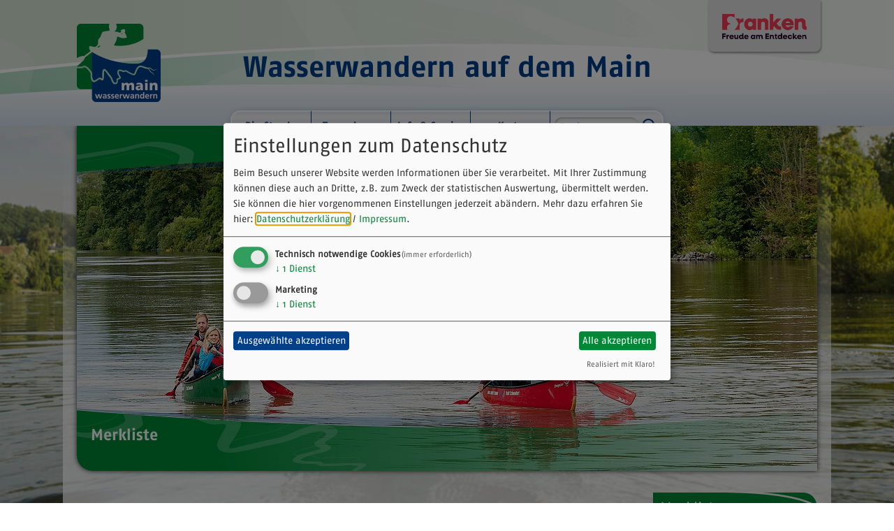

--- FILE ---
content_type: text/html; charset=UTF-8
request_url: https://www.main-wasserwandern.de/merkliste/
body_size: 4037
content:
<!doctype html>
<html lang="de">
    <head>
        <title>Merkliste - Wasserwandern auf dem Main</title>
        <meta name="viewport" content="width=device-width, user-scalable=no, initial-scale=1.0, minimum-scale=1.0, maximum-scale=1.0" />
        
        
		<meta charset="utf-8">
		<!--[if IE]><meta http-equiv="X-UA-Compatible" content="IE=edge"><![endif]-->
		<meta name="referrer" content="strict-origin-when-cross-origin">
		<meta name="verify-v1" content="lk94HCkFNqUverTH66rzf1sptSJXpoILMGY5ZNZCYv4">
		<meta name="google-site-verification" content="lk94HCkFNqUverTH66rzf1sptSJXpoILMGY5ZNZCYv4">
		<meta name="robots" content="noodp,index,follow">
		<meta name="googlebot" content="index,follow">
<link rel="canonical" href="https://www.main-wasserwandern.de/merkliste/" />

        <link rel="stylesheet" href="/css/klaro.css?v1"/>

        <link rel="stylesheet" type="text/css" href="/min/g=screen_v2.1" media="screen" />
        <link rel="stylesheet" type="text/css" href="/min/g=print" media="print" />
        
        <!--[if lte IE 9]>
        <link rel="stylesheet" type="text/css" href="/min/g=ie" media="screen" />
        <![endif]-->
        
        <!--[if lte IE 8]>
        <link rel="stylesheet" type="text/css" href="/min/g=ie8" media="screen" />
        <![endif]-->

        <!--[if lte IE 7]>
        <link rel="stylesheet" type="text/css" href="/min/g=ie7" media="screen" />
        <![endif]-->

        <!--[if lt IE 9]>
        <script src="/js/html5.js"></script>
        <script src="/js/respond.min.js"></script>
        <![endif]-->

        <link rel="shortcut icon" href="/favicon.png" type="image/png"/>
        <link rel="apple-touch-icon" href="/apple-touch-icon.png" type="image/png"/>

        <link rel="stylesheet" type="text/css" href="/tvf-mediathek/js/mediaelement/mediaelementplayer.min.css" />
        <link rel="stylesheet" type="text/css" href="/tvf-mediathek/css/extern/mww/style.css" />
        
        <link rel="alternate" type="application/rss+xml" title="Nachrichten vom Wasserwandern auf dem Main" href="/news.rss" />
        
        <script src="/js/swfobject.js"></script>

        <link rel="stylesheet" type="text/css" href="/css/fonts.css">

<!-- Google Tag Manager -->
<script type="text/plain" data-type="application/javascript" data-name="ga">(function(w,d,s,l,i){w[l]=w[l]||[];w[l].push({'gtm.start':
new Date().getTime(),event:'gtm.js'});var f=d.getElementsByTagName(s)[0],
j=d.createElement(s),dl=l!='dataLayer'?'&l='+l:'';j.async=true;j.src=
'https://www.googletagmanager.com/gtm.js?id='+i+dl;f.parentNode.insertBefore(j,f);
})(window,document,'script','dataLayer','GTM-5LXHQ62');</script>
<!-- End Google Tag Manager -->

<script>
var klaroConfig = {
    testing: false,
    elementID: 'timm4-cookie-consent',
    storageMethod: 'cookie',
    cookieName: 'timm4cookie-consent',
    cookieExpiresAfterDays: 365,
    privacyPolicy: '/datenschutz/',
    default: false,
    mustConsent: true,
    acceptAll: true,
    hideDeclineAll: true,
    lang: 'de',
    htmlTexts: true,
    translations: {"de":{"acceptAll":"Alle akzeptieren","acceptSelected":"Ausgew\u00e4hlte akzeptieren","close":"Schlie\u00dfen","consentModal":{"title":"Einstellungen zum Datenschutz","description":"Beim Besuch unserer Website werden Informationen \u00fcber Sie verarbeitet. Mit Ihrer\nZustimmung k\u00f6nnen diese auch an Dritte, z.B. zum Zweck der statistischen\nAuswertung, \u00fcbermittelt werden. Sie k\u00f6nnen die hier vorgenommenen Einstellungen\njederzeit ab\u00e4ndern."},"decline":"Ich lehne ab","ok":"Das ist ok","poweredBy":"Realisiert mit Klaro!","privacyPolicy":{"name":"Datenschutzerkl\u00e4rung","text":"Mehr dazu erfahren Sie hier: {privacyPolicy} \/ <a href=\"\/impressum\/\">Impressum<\/a>."},"purposeItem":{"service":"Dienst","services":"Dienste"},"purposes":{"essential":"Technisch notwendige Cookies","analytics":"Besucher-Statistiken","styling":"Styling","services":"Externe Dienste","social":"Soziale Plugins","marketing":"Marketing"},"save":"Speichern","service":{"disableAll":{"title":"Alle Dienste aktivieren oder deaktivieren","description":"Mit diesem Schalter k\u00f6nnen Sie alle Dienste aktivieren oder deaktivieren."},"optOut":{"description":"Diese Dienste werden standardm\u00e4\u00dfig geladen (Sie k\u00f6nnen sich jedoch abmelden)","title":"(Opt-out)"},"purpose":"Zweck","purposes":"Zwecke","required":{"description":"Dieser Service ist immer erforderlich","title":"(immer erforderlich)"}}}},
    services: [{
    name: 'essential',
    title: 'Technisch notwendige Cookies',
    description: 'Der Service oder das Skript ist technisch notwendig und behält die Zustände des Benutzers bei allen Seitenanfragen bei.',
    default: true,
    required: true,
    optOut: false,
    translations: { 
        zz: {
            title: 'Technisch notwendige Cookies'
        }
    },
    cookies: [["PHPSESSID","\/",""],["timm4cookie-consent","\/",""]],
    purposes: ["essential"],
    onInit: null,
    onAccept: null,
    onDecline: null,
    
},
{
    name: 'ga',
    title: 'Google Analytics',
    description: 'Sammeln von Besucherstatistiken',
    default: false,
    required: false,
    optOut: false,
    translations: { 
        zz: {
            title: 'Google Analytics'
        }
    },
    cookies: [
    [/^_ga/i, '/', '.main-wasserwandern.de'],
    [/^_ga/i],
    [/^_gid/i, '/', '.main-wasserwandern.de'],
    [/^_gid/i],
    [/^_gat/i, '/', '.main-wasserwandern.de'],
    [/^_gat/i]
],
    purposes: ["marketing"],
    onInit: null,
    onAccept: null,
    onDecline: null,
    
}]
};
</script>
<script src="/vendor/magenta4/timm4-klaro/dist/klaro-no-css.js" defer></script>
    </head>

    <body>

        <div id="site">
            <div id="top-bar">
    <div class="container">
        <div id="title">
            <a href="/">Wasserwandern auf dem Main</a></div>        <a class="logo" href="/" title="zur Startseite">
            <img src="/layout/logo.png" alt="Wasserwandern auf dem Main" />
        </a>
        <a class="logo-tvf" href="https://www.frankentourismus.de" title="Frankentourismus" target="_blank">
            <img src="/layout/logos/tvf.png" width="121" height="36" alt="Frankentourismus" />
        </a>
                <nav id="nav" role="navigation">
            <a href="#nav" title="Show navigation">Menü</a>
            <a href="#" title="Hide navigation">Menü schliessen</a>
            <ul>
                <li class="first offspring"><a title="Die Strecke" href="/strecke/">Die Strecke</a>
<ul>
<li class="first"><a title="Streckenabschnitte" href="/abschnitte/">Streckenabschnitte</a></li>
<li class="offspring"><a title="Gebiete am Main" href="/gebiete/">Gebiete am Main</a>
<ul>
<li class="first"><a title="Obermain.Jura" href="/obermain-jura/">Obermain.Jura</a></li>
<li><a title="Steigerwald" href="/steigerwald/">Steigerwald</a></li>
<li><a title="Haßberge" href="/hassberge/">Haßberge</a></li>
<li><a title="Fränkisches Weinland" href="/fraenkisches-weinland/">Fränkisches Weinland</a></li>
<li><a title="Liebliches Taubertal" href="/liebliches-taubertal/">Liebliches Taubertal</a></li>
<li><a title="Spessart-Mainland" href="/spessart-mainland/">Spessart-Mainland</a></li>
</ul>
</li>
<li><a title="Orte am Main" href="/orte/">Orte am Main</a></li>
</ul>
</li>
<li class="offspring"><a title="Tour planen" href="/tourplanung/">Tour planen</a>
<ul>
<li class="first"><a title="Kanuvermieter" href="/boote/">Kanuvermieter</a></li>
<li><a title="Einstiegsstellen" href="/einstiegsstellen/">Einstiegsstellen</a></li>
<li><a title="Wehre" href="/wehre/">Wehre</a></li>
<li><a title="Schleusen" href="/schleusen/">Schleusen</a></li>
<li class="offspring"><a title="Übernachten am Main" href="/uebernachten/">Übernachten am Main</a>
<ul>
<li class="first"><a title="Campingplätze" href="/camping/">Campingplätze</a></li>
<li><a title="Wohnmobilstellplätze" href="/wohnmobilstellplaetze/">Wohnmobilstellplätze</a></li>
</ul>
</li>
<li><a title="Gastronomie" href="/gastronomie/">Gastronomie</a></li>
<li><a title="Veranstaltungen" href="/veranstaltungen/">Veranstaltungen</a></li>
</ul>
</li>
<li class="offspring"><a title="Info & Service" href="/service/">Info & Service</a>
<ul>
<li class="first"><a title="Kontakt" href="/kontakt/">Kontakt</a></li>
<li><a title="Aktuelles" href="/aktuelles/">Aktuelles</a></li>
<li><a title="DKV-Stationen" href="/service/dkv-stationen/">DKV-Stationen</a></li>
<li><a title="Regeln & Schifffahrtszeichen" href="/regeln/">Regeln & Schifffahrtszeichen</a></li>
<li><a title="Schifffahrt" href="/schifffahrt/">Schifffahrt</a></li>
<li><a title="Der MainRadweg" href="/service/mainradweg/">Der MainRadweg</a></li>
<li><a title="Virtueller Kameraflug "Main"" href="/strecke/vogelperspektive-main/">Virtueller Kameraflug "Main"</a></li>
<li><a title="Presse" href="/service/presse/">Presse</a></li>
<li><a title="Partner" href="/service/partner/">Partner</a></li>
</ul>
</li>
<li><a title="Karte" href="/karte/">Karte</a></li>
            </ul>
            <div id="quick-search">
                <form name="search" action="/suche/" method="get">
                    <input onblur="searchTerm(this, 'Suche')" onfocus="searchTerm(this, 'Suche')" type="text" name="q" value="Suche" class="search-term" />
                    <input type="submit" value="&nbsp;" class="search-submit" />
                </form>
            </div>
        </nav>
    </div>
</div>

<div id="header-print">
    <img src="/layout/logo.png" width="190" height="115" alt="Logo Wasserwandern auf dem Main" />
</div>
<div id="atop"></div><div id="wrapper-spacer"></div>
<div id="wrapper" class="container">
    <div id="main" class="clearfix">
        <header id="header" class="clearfix imageSlider">
        <div class="container">
        <div class="head"></div>
        <div class="headBottom"><h1>Merkliste</h1></div>
        <ul>
            <li><img  src="/data/thumbs/img/1163471_wasserwandern.jpg" class="image" loading="lazy" alt=""></li>        </ul>
    </div>
    </header>
        <div id="content">
                    </div>
        <div id="right">
            <div id="watchlist_box_0" class="box noprint"><h2>Merkliste</h2><div class="content clearfix"><a class="close block" href="/merkliste/">Übersicht</a></div><div class="bg-bottom"></div><hr /></div><div id="advertisement"></div>        </div>
    </div>
</div><footer id="footer">
    <div class="container">

        <ul class="extra-nav">
            <li class="map">
                <a href="/karte/" title="Karte"><img src="/layout/anfahrt.png" width="450" height="135" alt="Karte" /></a>
            </li>
            <li class="first offspring"><a title="Die Tour" href="/strecke/">Die Tour</a>
<ul>
<li class="first"><a title="Urlaubsgebiete" href="/gebiete/">Urlaubsgebiete</a></li>
<li><a title="Städte & Orte" href="/orte/">Städte & Orte</a></li>
</ul>
</li>
<li class="offspring"><a title="Tourenplanung" href="/tourplanung/">Tourenplanung</a>
<ul>
<li class="first"><a title="Kanuvermieter" href="/boote/">Kanuvermieter</a></li>
<li><a title="Übernachten" href="/uebernachten/">Übernachten</a></li>
<li><a title="Veranstaltungskalender" href="/veranstaltungen/">Veranstaltungskalender</a></li>
</ul>
</li>
<li class="offspring"><a title="Service" href="/service/">Service</a>
<ul>
<li class="first"><a title="Strecken-Info" href="/aktuelles/">Strecken-Info</a></li>
</ul>
</li>
        </ul>
    </div>
</footer>

<footer>
    <div class="partner">
        <div class="container">
            <div class="wrapper">
                <a href="http://bahnland-bayern.de/" title="Bahnland Bayern 2021" rel="noopener" target="_blank"><img  src="/data/thumbs/img/15127407_bb_lo_logo_2021_claim_hell-dunkelblau-rechts_rgb.webp" alt="Logo Bahnland Bayern 2021" loading="lazy" title="Bahnland Bayern" class="is-logo"></a><a href="https://erlebe.bayern/?seed=1633523913152" title="BayernTourismus (2021)" rel="noopener" target="_blank"><img  src="/data/thumbs/img/15127409_co-branding_logo-bayern-rgb.webp" alt="Logo BayernTourismus (2021)"  class="is-logo pngfix" loading="lazy" title="Bayern Tourismus Marketing GmbH"></a><a href="http://www.frankentourismus.de/" title="TVF" rel="noopener" target="_blank"><img  src="/data/thumbs/img/15348311_franken_logo_freude_am_entdecken_rgb_4c_positiv_claim_dunkel.webp" alt="Logo TVF"  class="is-logo pngfix" loading="lazy"></a>            </div>
        </div>
    </div>
</footer>

<footer id="bottom-bar">
    <div class="container">
        <a href="/impressum/">&copy; frankentourismus 2026</a>
        <div class="quickLinks">
            <a href="/kontakt/">Kontakt</a> |
            <a href="/impressum/">Impressum</a> |
            <a href="/barrierefreiheitserklaerung/">Barrierefreiheitserklärung</a> |
            <a href="/datenschutz/">Datenschutz</a> |
            <a href="#klaro">Datenschutzeinstellungen</a>
        </div>
    </div>
</footer>        </div>

        <img src="/spacer.gif" width="16" height="16" id="ajax-loader" alt="Loading..." />

        <script src="/min/g=js"></script>
        <script type="text/javascript" src="/tvf-mediathek/js/mediaelement/mediaelement-and-player.min.js"></script>
        <script type="text/javascript" src="/tvf-mediathek/js/basics_extern.js"></script>
        <script>
            var content_id = 6;
            var viewSize = "basic";
        </script>
            </body>
</html>

--- FILE ---
content_type: text/css; charset=utf-8
request_url: https://www.main-wasserwandern.de/min/g=screen_v2.1
body_size: 13288
content:

/*! fancyBox v2.1.4 fancyapps.com | fancyapps.com/fancybox/#license */
.fancybox-wrap,
.fancybox-skin,
.fancybox-outer,
.fancybox-inner,
.fancybox-image,
.fancybox-wrap iframe,
.fancybox-wrap object,
.fancybox-nav,
.fancybox-nav span,.fancybox-tmp{padding:0;margin:0;border:0;outline:none;vertical-align:top}.fancybox-wrap{position:absolute;top:0;left:0;z-index:8020}.fancybox-skin{position:relative;background:#f9f9f9;color:#333;text-shadow:none;-webkit-border-radius:10px;-moz-border-radius:10px;border-radius:10px}.fancybox-opened{z-index:8030}.fancybox-opened .fancybox-skin{-webkit-box-shadow:0 10px 25px rgba(0, 0, 0, 0.5);-moz-box-shadow:0 10px 25px rgba(0, 0, 0, 0.5);box-shadow:0 10px 25px rgba(0,0,0,0.5)}.fancybox-outer,.fancybox-inner{position:relative;outline:none;overflow:hidden;-webkit-border-radius:10px;-moz-border-radius:10px;border-radius:10px}.fancybox-inner{overflow:hidden !important}.fancybox-type-iframe .fancybox-inner{-webkit-overflow-scrolling:touch}.fancybox-error{color:#444;font:14px/20px "Helvetica Neue",Helvetica,Arial,sans-serif;margin:0;padding:15px;white-space:nowrap}.fancybox-image,.fancybox-iframe{display:block;width:100%;height:100%;border:0;padding:0;margin:0;vertical-align:top;-webkit-border-radius:10px;-moz-border-radius:10px;border-radius:10px}.fancybox-image{max-width:100%;max-height:100%}#fancybox-loading, .fancybox-close, .fancybox-prev span, .fancybox-next
span{background-image:url('/js/fancybox/fancybox_sprite.png')}#fancybox-loading{position:fixed;top:50%;left:50%;margin-top:-22px;margin-left:-22px;background-position:0 -108px;opacity:0.8;cursor:pointer;z-index:8060}#fancybox-loading
div{width:44px;height:44px;background:url('/js/fancybox/fancybox_loading.gif') center center no-repeat}.fancybox-close{position:absolute;top:-18px;right:-18px;width:36px;height:36px;cursor:pointer;z-index:8040}.fancybox-nav{position:absolute;top:0;width:40%;height:100%;cursor:pointer;text-decoration:none;background:transparent url('/js/fancybox/blank.gif');-webkit-tap-highlight-color:rgba(0,0,0,0);z-index:8040}.fancybox-prev{left:0}.fancybox-next{right:0}.fancybox-nav
span{position:absolute;top:50%;width:36px;height:34px;margin-top:-18px;cursor:pointer;z-index:8040;visibility:hidden}.fancybox-prev
span{left:10px;background-position:0 -36px}.fancybox-next
span{right:10px;background-position:0 -72px}.fancybox-nav:hover
span{visibility:visible}.fancybox-tmp{position:absolute;top:-99999px;left:-99999px;visibility:hidden;max-width:99999px;max-height:99999px;overflow:visible !important}.fancybox-lock{overflow:hidden}.fancybox-overlay{position:absolute;top:0;left:0;overflow:hidden;display:none;z-index:8010;background:url('/js/fancybox/fancybox_overlay.png')}.fancybox-overlay-fixed{position:fixed;bottom:0;right:0}.fancybox-lock .fancybox-overlay{overflow:auto;overflow-y:scroll}.fancybox-title{visibility:hidden;font:normal 13px/20px "Helvetica Neue",Helvetica,Arial,sans-serif;position:relative;text-shadow:none;z-index:8050}.fancybox-opened .fancybox-title{visibility:visible}.fancybox-title-float-wrap{position:absolute;bottom:0;right:50%;margin-bottom:-35px;z-index:8050;text-align:center}.fancybox-title-float-wrap
.child{display:inline-block;margin-right:-100%;padding:2px
20px;background:transparent;background:rgba(0, 0, 0, 0.8);-webkit-border-radius:15px;-moz-border-radius:15px;border-radius:15px;text-shadow:0 1px 2px #222;color:#FFF;font-weight:bold;line-height:24px;white-space:nowrap}.fancybox-title-outside-wrap{position:relative;margin-top:10px;color:#fff}.fancybox-title-inside-wrap{padding-top:10px}.fancybox-title-over-wrap{position:absolute;bottom:0;left:0;width:100%;color:#fff;padding:10px;background:#000;background:rgba(0, 0, 0, .8)}#fancybox-buttons{position:fixed;left:0;width:100%;z-index:8050}#fancybox-buttons.top{top:10px}#fancybox-buttons.bottom{bottom:10px}#fancybox-buttons
ul{display:block;width:166px;height:30px;margin:0
auto;padding:0;list-style:none;border:1px
solid #111;border-radius:3px;-webkit-box-shadow:inset 0 0 0 1px rgba(255,255,255,.05);-moz-box-shadow:inset 0 0 0 1px rgba(255,255,255,.05);box-shadow:inset 0 0 0 1px rgba(255,255,255,.05);background:rgb(50,50,50);background:-moz-linear-gradient(top, rgb(68,68,68) 0%, rgb(52,52,52) 50%, rgb(41,41,41) 50%, rgb(51,51,51) 100%);background:-webkit-gradient(linear, left top, left bottom, color-stop(0%,rgb(68,68,68)), color-stop(50%,rgb(52,52,52)), color-stop(50%,rgb(41,41,41)), color-stop(100%,rgb(51,51,51)));background:-webkit-linear-gradient(top, rgb(68,68,68) 0%,rgb(52,52,52) 50%,rgb(41,41,41) 50%,rgb(51,51,51) 100%);background:-o-linear-gradient(top, rgb(68,68,68) 0%,rgb(52,52,52) 50%,rgb(41,41,41) 50%,rgb(51,51,51) 100%);background:-ms-linear-gradient(top, rgb(68,68,68) 0%,rgb(52,52,52) 50%,rgb(41,41,41) 50%,rgb(51,51,51) 100%);background:linear-gradient(top, rgb(68,68,68) 0%,rgb(52,52,52) 50%,rgb(41,41,41) 50%,rgb(51,51,51) 100%);filter:progid:DXImageTransform.Microsoft.gradient( startColorstr='#444444', endColorstr='#222222',GradientType=0 )}#fancybox-buttons ul
li{float:left;margin:0;padding:0}#fancybox-buttons
a{display:block;width:30px;height:30px;text-indent:-9999px;background-image:url('/js/fancybox/helpers/fancybox_buttons.png');background-repeat:no-repeat;outline:none;opacity:0.8}#fancybox-buttons a:hover{opacity:1}#fancybox-buttons
a.btnPrev{background-position:5px 0}#fancybox-buttons
a.btnNext{background-position:-33px 0;border-right:1px solid #3e3e3e}#fancybox-buttons
a.btnPlay{background-position:0 -30px}#fancybox-buttons
a.btnPlayOn{background-position:-30px -30px}#fancybox-buttons
a.btnToggle{background-position:3px -60px;border-left:1px solid #111;border-right:1px solid #3e3e3e;width:35px}#fancybox-buttons
a.btnToggleOn{background-position:-27px -60px}#fancybox-buttons
a.btnClose{border-left:1px solid #111;width:35px;background-position:-56px 0px}#fancybox-buttons
a.btnDisabled{opacity:0.4;cursor:default}#fancybox-thumbs{position:fixed;left:0;width:100%;overflow:hidden;z-index:8050}#fancybox-thumbs.bottom{bottom:2px}#fancybox-thumbs.top{top:2px}#fancybox-thumbs
ul{position:relative;list-style:none;margin:0;padding:0}#fancybox-thumbs ul
li{float:left;padding:1px;opacity:0.5}#fancybox-thumbs ul
li.active{opacity:0.75;padding:0;border:1px
solid #fff}#fancybox-thumbs ul li:hover{opacity:1}#fancybox-thumbs ul li
a{display:block;position:relative;overflow:hidden;border:1px
solid #222;background:#111;outline:none}#fancybox-thumbs ul li
img{display:block;position:relative;border:0;padding:0}
/*!
 * jQuery UI CSS Framework 1.8.21
 *
 * Copyright 2012, AUTHORS.txt (http://jqueryui.com/about)
 * Dual licensed under the MIT or GPL Version 2 licenses.
 * http://jquery.org/license
 *
 * http://docs.jquery.com/UI/Theming/API
 */
.ui-helper-hidden{display:none}.ui-helper-hidden-accessible{position:absolute !important;clip:rect(1px 1px 1px 1px);clip:rect(1px,1px,1px,1px)}.ui-helper-reset{margin:0;padding:0;border:0;outline:0;line-height:1.3;text-decoration:none;font-size:100%;list-style:none}.ui-helper-clearfix:before,.ui-helper-clearfix:after{content:"";display:table}.ui-helper-clearfix:after{clear:both}.ui-helper-clearfix{zoom:1}.ui-helper-zfix{width:100%;height:100%;top:0;left:0;position:absolute;opacity:0;filter:Alpha(Opacity=0)}.ui-state-disabled{cursor:default !important}.ui-icon{display:block;text-indent:-99999px;overflow:hidden;background-repeat:no-repeat}.ui-widget-overlay{position:absolute;top:0;left:0;width:100%;height:100%}
/*!
 * jQuery UI CSS Framework 1.8.21
 *
 * Copyright 2012, AUTHORS.txt (http://jqueryui.com/about)
 * Dual licensed under the MIT or GPL Version 2 licenses.
 * http://jquery.org/license
 *
 * http://docs.jquery.com/UI/Theming/API
 *
 * To view and modify this theme, visit http://jqueryui.com/themeroller/?ffDefault=Trebuchet%20MS,%20Tahoma,%20Verdana,%20Arial,%20sans-serif&fwDefault=bold&fsDefault=1.1em&cornerRadius=4px&bgColorHeader=f6a828&bgTextureHeader=12_gloss_wave.png&bgImgOpacityHeader=35&borderColorHeader=e78f08&fcHeader=ffffff&iconColorHeader=ffffff&bgColorContent=eeeeee&bgTextureContent=03_highlight_soft.png&bgImgOpacityContent=100&borderColorContent=dddddd&fcContent=333333&iconColorContent=222222&bgColorDefault=f6f6f6&bgTextureDefault=02_glass.png&bgImgOpacityDefault=100&borderColorDefault=cccccc&fcDefault=1c94c4&iconColorDefault=ef8c08&bgColorHover=fdf5ce&bgTextureHover=02_glass.png&bgImgOpacityHover=100&borderColorHover=fbcb09&fcHover=c77405&iconColorHover=ef8c08&bgColorActive=ffffff&bgTextureActive=02_glass.png&bgImgOpacityActive=65&borderColorActive=fbd850&fcActive=eb8f00&iconColorActive=ef8c08&bgColorHighlight=ffe45c&bgTextureHighlight=03_highlight_soft.png&bgImgOpacityHighlight=75&borderColorHighlight=fed22f&fcHighlight=363636&iconColorHighlight=228ef1&bgColorError=b81900&bgTextureError=08_diagonals_thick.png&bgImgOpacityError=18&borderColorError=cd0a0a&fcError=ffffff&iconColorError=ffd27a&bgColorOverlay=666666&bgTextureOverlay=08_diagonals_thick.png&bgImgOpacityOverlay=20&opacityOverlay=50&bgColorShadow=000000&bgTextureShadow=01_flat.png&bgImgOpacityShadow=10&opacityShadow=20&thicknessShadow=5px&offsetTopShadow=-5px&offsetLeftShadow=-5px&cornerRadiusShadow=5px
 */
.ui-widget{font-family:Trebuchet MS,Tahoma,Verdana,Arial,sans-serif;font-size:1.1em}.ui-widget .ui-widget{font-size:1em}.ui-widget input, .ui-widget select, .ui-widget textarea, .ui-widget
button{font-family:Trebuchet MS,Tahoma,Verdana,Arial,sans-serif;font-size:1em}.ui-widget-content{border:1px
solid #ddd;background:#eee url(/css/ui-lightness/images/ui-bg_highlight-soft_100_eeeeee_1x100.png) 50% top repeat-x;color:#333}.ui-widget-content
a{color:#333}.ui-widget-header{border:1px
solid #e78f08;background:#f6a828 url(/css/ui-lightness/images/ui-bg_gloss-wave_35_f6a828_500x100.png) 50% 50% repeat-x;color:#fff;font-weight:bold}.ui-widget-header
a{color:#fff}.ui-state-default, .ui-widget-content .ui-state-default, .ui-widget-header .ui-state-default{border:1px
solid #435249;background:#f6f6f6 url(/css/ui-lightness/images/ui-bg_glass_100_f6f6f6_1x400.png) 50% 50% repeat-x;font-weight:bold;color:#1c94c4}.ui-state-default a, .ui-state-default a:link, .ui-state-default a:visited{color:#1c94c4;text-decoration:none}.ui-state-hover, .ui-widget-content .ui-state-hover, .ui-widget-header .ui-state-hover, .ui-state-focus, .ui-widget-content .ui-state-focus, .ui-widget-header .ui-state-focus{border:1px
solid #435249;background:#fdf5ce url(/css/ui-lightness/images/ui-bg_glass_100_fdf5ce_1x400.png) 50% 50% repeat-x;font-weight:bold;color:#c77405}.ui-state-hover a, .ui-state-hover a:hover{color:#c77405;text-decoration:none}.ui-state-active, .ui-widget-content .ui-state-active, .ui-widget-header .ui-state-active{border:1px
solid #fbd850;background:#fff url(/css/ui-lightness/images/ui-bg_glass_65_ffffff_1x400.png) 50% 50% repeat-x;font-weight:bold;color:#eb8f00}.ui-state-active a, .ui-state-active a:link, .ui-state-active a:visited{color:#eb8f00;text-decoration:none}.ui-widget :active{outline:none}.ui-state-highlight, .ui-widget-content .ui-state-highlight, .ui-widget-header .ui-state-highlight{border:1px
solid #fed22f;background:#ffe45c url(/css/ui-lightness/images/ui-bg_highlight-soft_75_ffe45c_1x100.png) 50% top repeat-x;color:#363636}.ui-state-highlight a, .ui-widget-content .ui-state-highlight a,.ui-widget-header .ui-state-highlight
a{color:#363636}.ui-state-error, .ui-widget-content .ui-state-error, .ui-widget-header .ui-state-error{border:1px
solid #cd0a0a;background:#b81900 url(/css/ui-lightness/images/ui-bg_diagonals-thick_18_b81900_40x40.png) 50% 50% repeat;color:#fff}.ui-state-error a, .ui-widget-content .ui-state-error a, .ui-widget-header .ui-state-error
a{color:#fff}.ui-state-error-text, .ui-widget-content .ui-state-error-text, .ui-widget-header .ui-state-error-text{color:#fff}.ui-priority-primary, .ui-widget-content .ui-priority-primary, .ui-widget-header .ui-priority-primary{font-weight:bold}.ui-priority-secondary, .ui-widget-content .ui-priority-secondary,  .ui-widget-header .ui-priority-secondary{opacity: .7;filter:Alpha(Opacity=70);font-weight:normal}.ui-state-disabled, .ui-widget-content .ui-state-disabled, .ui-widget-header .ui-state-disabled{opacity: .35;filter:Alpha(Opacity=35);background-image:none}.ui-icon{width:16px;height:16px;background-image:url(/css/ui-lightness/images/ui-icons_222222_256x240.png)}.ui-widget-content .ui-icon{background-image:url(/css/ui-lightness/images/ui-icons_222222_256x240.png)}.ui-widget-header .ui-icon{background-image:url(/css/ui-lightness/images/ui-icons_ffffff_256x240.png)}.ui-state-default .ui-icon{background-image:url(/css/ui-lightness/images/ui-icons_ef8c08_256x240.png)}.ui-state-hover .ui-icon, .ui-state-focus .ui-icon{background-image:url(/css/ui-lightness/images/ui-icons_ef8c08_256x240.png)}.ui-state-active .ui-icon{background-image:url(/css/ui-lightness/images/ui-icons_ef8c08_256x240.png)}.ui-state-highlight .ui-icon{background-image:url(/css/ui-lightness/images/ui-icons_228ef1_256x240.png)}.ui-state-error .ui-icon, .ui-state-error-text .ui-icon{background-image:url(/css/ui-lightness/images/ui-icons_ffd27a_256x240.png)}.ui-icon-carat-1-n{background-position:0 0}.ui-icon-carat-1-ne{background-position:-16px 0}.ui-icon-carat-1-e{background-position:-32px 0}.ui-icon-carat-1-se{background-position:-48px 0}.ui-icon-carat-1-s{background-position:-64px 0}.ui-icon-carat-1-sw{background-position:-80px 0}.ui-icon-carat-1-w{background-position:-96px 0}.ui-icon-carat-1-nw{background-position:-112px 0}.ui-icon-carat-2-n-s{background-position:-128px 0}.ui-icon-carat-2-e-w{background-position:-144px 0}.ui-icon-triangle-1-n{background-position:0 -16px}.ui-icon-triangle-1-ne{background-position:-16px -16px}.ui-icon-triangle-1-e{background-position:-32px -16px}.ui-icon-triangle-1-se{background-position:-48px -16px}.ui-icon-triangle-1-s{background-position:-64px -16px}.ui-icon-triangle-1-sw{background-position:-80px -16px}.ui-icon-triangle-1-w{background-position:-96px -16px}.ui-icon-triangle-1-nw{background-position:-112px -16px}.ui-icon-triangle-2-n-s{background-position:-128px -16px}.ui-icon-triangle-2-e-w{background-position:-144px -16px}.ui-icon-arrow-1-n{background-position:0 -32px}.ui-icon-arrow-1-ne{background-position:-16px -32px}.ui-icon-arrow-1-e{background-position:-32px -32px}.ui-icon-arrow-1-se{background-position:-48px -32px}.ui-icon-arrow-1-s{background-position:-64px -32px}.ui-icon-arrow-1-sw{background-position:-80px -32px}.ui-icon-arrow-1-w{background-position:-96px -32px}.ui-icon-arrow-1-nw{background-position:-112px -32px}.ui-icon-arrow-2-n-s{background-position:-128px -32px}.ui-icon-arrow-2-ne-sw{background-position:-144px -32px}.ui-icon-arrow-2-e-w{background-position:-160px -32px}.ui-icon-arrow-2-se-nw{background-position:-176px -32px}.ui-icon-arrowstop-1-n{background-position:-192px -32px}.ui-icon-arrowstop-1-e{background-position:-208px -32px}.ui-icon-arrowstop-1-s{background-position:-224px -32px}.ui-icon-arrowstop-1-w{background-position:-240px -32px}.ui-icon-arrowthick-1-n{background-position:0 -48px}.ui-icon-arrowthick-1-ne{background-position:-16px -48px}.ui-icon-arrowthick-1-e{background-position:-32px -48px}.ui-icon-arrowthick-1-se{background-position:-48px -48px}.ui-icon-arrowthick-1-s{background-position:-64px -48px}.ui-icon-arrowthick-1-sw{background-position:-80px -48px}.ui-icon-arrowthick-1-w{background-position:-96px -48px}.ui-icon-arrowthick-1-nw{background-position:-112px -48px}.ui-icon-arrowthick-2-n-s{background-position:-128px -48px}.ui-icon-arrowthick-2-ne-sw{background-position:-144px -48px}.ui-icon-arrowthick-2-e-w{background-position:-160px -48px}.ui-icon-arrowthick-2-se-nw{background-position:-176px -48px}.ui-icon-arrowthickstop-1-n{background-position:-192px -48px}.ui-icon-arrowthickstop-1-e{background-position:-208px -48px}.ui-icon-arrowthickstop-1-s{background-position:-224px -48px}.ui-icon-arrowthickstop-1-w{background-position:-240px -48px}.ui-icon-arrowreturnthick-1-w{background-position:0 -64px}.ui-icon-arrowreturnthick-1-n{background-position:-16px -64px}.ui-icon-arrowreturnthick-1-e{background-position:-32px -64px}.ui-icon-arrowreturnthick-1-s{background-position:-48px -64px}.ui-icon-arrowreturn-1-w{background-position:-64px -64px}.ui-icon-arrowreturn-1-n{background-position:-80px -64px}.ui-icon-arrowreturn-1-e{background-position:-96px -64px}.ui-icon-arrowreturn-1-s{background-position:-112px -64px}.ui-icon-arrowrefresh-1-w{background-position:-128px -64px}.ui-icon-arrowrefresh-1-n{background-position:-144px -64px}.ui-icon-arrowrefresh-1-e{background-position:-160px -64px}.ui-icon-arrowrefresh-1-s{background-position:-176px -64px}.ui-icon-arrow-4{background-position:0 -80px}.ui-icon-arrow-4-diag{background-position:-16px -80px}.ui-icon-extlink{background-position:-32px -80px}.ui-icon-newwin{background-position:-48px -80px}.ui-icon-refresh{background-position:-64px -80px}.ui-icon-shuffle{background-position:-80px -80px}.ui-icon-transfer-e-w{background-position:-96px -80px}.ui-icon-transferthick-e-w{background-position:-112px -80px}.ui-icon-folder-collapsed{background-position:0 -96px}.ui-icon-folder-open{background-position:-16px -96px}.ui-icon-document{background-position:-32px -96px}.ui-icon-document-b{background-position:-48px -96px}.ui-icon-note{background-position:-64px -96px}.ui-icon-mail-closed{background-position:-80px -96px}.ui-icon-mail-open{background-position:-96px -96px}.ui-icon-suitcase{background-position:-112px -96px}.ui-icon-comment{background-position:-128px -96px}.ui-icon-person{background-position:-144px -96px}.ui-icon-print{background-position:-160px -96px}.ui-icon-trash{background-position:-176px -96px}.ui-icon-locked{background-position:-192px -96px}.ui-icon-unlocked{background-position:-208px -96px}.ui-icon-bookmark{background-position:-224px -96px}.ui-icon-tag{background-position:-240px -96px}.ui-icon-home{background-position:0 -112px}.ui-icon-flag{background-position:-16px -112px}.ui-icon-calendar{background-position:-32px -112px}.ui-icon-cart{background-position:-48px -112px}.ui-icon-pencil{background-position:-64px -112px}.ui-icon-clock{background-position:-80px -112px}.ui-icon-disk{background-position:-96px -112px}.ui-icon-calculator{background-position:-112px -112px}.ui-icon-zoomin{background-position:-128px -112px}.ui-icon-zoomout{background-position:-144px -112px}.ui-icon-search{background-position:-160px -112px}.ui-icon-wrench{background-position:-176px -112px}.ui-icon-gear{background-position:-192px -112px}.ui-icon-heart{background-position:-208px -112px}.ui-icon-star{background-position:-224px -112px}.ui-icon-link{background-position:-240px -112px}.ui-icon-cancel{background-position:0 -128px}.ui-icon-plus{background-position:-16px -128px}.ui-icon-plusthick{background-position:-32px -128px}.ui-icon-minus{background-position:-48px -128px}.ui-icon-minusthick{background-position:-64px -128px}.ui-icon-close{background-position:-80px -128px}.ui-icon-closethick{background-position:-96px -128px}.ui-icon-key{background-position:-112px -128px}.ui-icon-lightbulb{background-position:-128px -128px}.ui-icon-scissors{background-position:-144px -128px}.ui-icon-clipboard{background-position:-160px -128px}.ui-icon-copy{background-position:-176px -128px}.ui-icon-contact{background-position:-192px -128px}.ui-icon-image{background-position:-208px -128px}.ui-icon-video{background-position:-224px -128px}.ui-icon-script{background-position:-240px -128px}.ui-icon-alert{background-position:0 -144px}.ui-icon-info{background-position:-16px -144px}.ui-icon-notice{background-position:-32px -144px}.ui-icon-help{background-position:-48px -144px}.ui-icon-check{background-position:-64px -144px}.ui-icon-bullet{background-position:-80px -144px}.ui-icon-radio-off{background-position:-96px -144px}.ui-icon-radio-on{background-position:-112px -144px}.ui-icon-pin-w{background-position:-128px -144px}.ui-icon-pin-s{background-position:-144px -144px}.ui-icon-play{background-position:0 -160px}.ui-icon-pause{background-position:-16px -160px}.ui-icon-seek-next{background-position:-32px -160px}.ui-icon-seek-prev{background-position:-48px -160px}.ui-icon-seek-end{background-position:-64px -160px}.ui-icon-seek-start{background-position:-80px -160px}.ui-icon-seek-first{background-position:-80px -160px}.ui-icon-stop{background-position:-96px -160px}.ui-icon-eject{background-position:-112px -160px}.ui-icon-volume-off{background-position:-128px -160px}.ui-icon-volume-on{background-position:-144px -160px}.ui-icon-power{background-position:0 -176px}.ui-icon-signal-diag{background-position:-16px -176px}.ui-icon-signal{background-position:-32px -176px}.ui-icon-battery-0{background-position:-48px -176px}.ui-icon-battery-1{background-position:-64px -176px}.ui-icon-battery-2{background-position:-80px -176px}.ui-icon-battery-3{background-position:-96px -176px}.ui-icon-circle-plus{background-position:0 -192px}.ui-icon-circle-minus{background-position:-16px -192px}.ui-icon-circle-close{background-position:-32px -192px}.ui-icon-circle-triangle-e{background-position:-48px -192px}.ui-icon-circle-triangle-s{background-position:-64px -192px}.ui-icon-circle-triangle-w{background-position:-80px -192px}.ui-icon-circle-triangle-n{background-position:-96px -192px}.ui-icon-circle-arrow-e{background-position:-112px -192px}.ui-icon-circle-arrow-s{background-position:-128px -192px}.ui-icon-circle-arrow-w{background-position:-144px -192px}.ui-icon-circle-arrow-n{background-position:-160px -192px}.ui-icon-circle-zoomin{background-position:-176px -192px}.ui-icon-circle-zoomout{background-position:-192px -192px}.ui-icon-circle-check{background-position:-208px -192px}.ui-icon-circlesmall-plus{background-position:0 -208px}.ui-icon-circlesmall-minus{background-position:-16px -208px}.ui-icon-circlesmall-close{background-position:-32px -208px}.ui-icon-squaresmall-plus{background-position:-48px -208px}.ui-icon-squaresmall-minus{background-position:-64px -208px}.ui-icon-squaresmall-close{background-position:-80px -208px}.ui-icon-grip-dotted-vertical{background-position:0 -224px}.ui-icon-grip-dotted-horizontal{background-position:-16px -224px}.ui-icon-grip-solid-vertical{background-position:-32px -224px}.ui-icon-grip-solid-horizontal{background-position:-48px -224px}.ui-icon-gripsmall-diagonal-se{background-position:-64px -224px}.ui-icon-grip-diagonal-se{background-position:-80px -224px}.ui-corner-all,.ui-corner-top,.ui-corner-left,.ui-corner-tl{-moz-border-radius-topleft:4px;-webkit-border-top-left-radius:4px;-khtml-border-top-left-radius:4px;border-top-left-radius:4px}.ui-corner-all,.ui-corner-top,.ui-corner-right,.ui-corner-tr{-moz-border-radius-topright:4px;-webkit-border-top-right-radius:4px;-khtml-border-top-right-radius:4px;border-top-right-radius:4px}.ui-corner-all,.ui-corner-bottom,.ui-corner-left,.ui-corner-bl{-moz-border-radius-bottomleft:4px;-webkit-border-bottom-left-radius:4px;-khtml-border-bottom-left-radius:4px;border-bottom-left-radius:4px}.ui-corner-all,.ui-corner-bottom,.ui-corner-right,.ui-corner-br{-moz-border-radius-bottomright:4px;-webkit-border-bottom-right-radius:4px;-khtml-border-bottom-right-radius:4px;border-bottom-right-radius:4px}.ui-widget-overlay{background:#666 url(/css/ui-lightness/images/ui-bg_diagonals-thick_20_666666_40x40.png) 50% 50% repeat;opacity: .50;filter:Alpha(Opacity=50)}.ui-widget-shadow{margin:-5px 0 0 -5px;padding:5px;background:#000 url(/css/ui-lightness/images/ui-bg_flat_10_000000_40x100.png) 50% 50% repeat-x;opacity: .20;filter:Alpha(Opacity=20);-moz-border-radius:5px;-khtml-border-radius:5px;-webkit-border-radius:5px;border-radius:5px}
/*!
 * jQuery UI Slider 1.8.21
 *
 * Copyright 2012, AUTHORS.txt (http://jqueryui.com/about)
 * Dual licensed under the MIT or GPL Version 2 licenses.
 * http://jquery.org/license
 *
 * http://docs.jquery.com/UI/Slider#theming
 */
.ui-slider{position:relative;text-align:left}.ui-slider .ui-slider-handle{position:absolute;z-index:2;width:8px;height:1.2em;cursor:default}.ui-slider .ui-slider-range{position:absolute;z-index:1;font-size: .7em;display:block;border:0;background-position:0 0;background:none !important}.ui-slider-horizontal{height: .8em}.ui-slider-horizontal .ui-slider-handle{top:-.3em;margin-left:-4px}.ui-slider-horizontal .ui-slider-range{top:0;height:100%}.ui-slider-horizontal .ui-slider-range-min{left:0}.ui-slider-horizontal .ui-slider-range-max{right:0}.ui-slider-vertical{width: .8em;height:100px}.ui-slider-vertical .ui-slider-handle{left:-.3em;margin-left:0;margin-bottom:-.6em}.ui-slider-vertical .ui-slider-range{left:0;width:100%}.ui-slider-vertical .ui-slider-range-min{bottom:0}.ui-slider-vertical .ui-slider-range-max{top:0}body,form,ul,li{margin:0;padding:0}html{background-color:#FFF;background-size:100%;width:100%}body{font-family:Arial,Verdana,Helvetica,sans-serif;font-size:15px;height:100%;line-height:1.5;background:transparent url('/layout/bg.jpg') no-repeat 50% 50%;background-attachment:fixed}.clearfix:after{content:".";display:block;clear:both;visibility:hidden;line-height:0;height:0}.clearfix{display:inline-block}html[xmlns] .clearfix{display:block}* html
.clearfix{height:1%}a[id*="imprint"]{margin-top:-210px;position:absolute}.only-phone{display:none}img{border:none}sup{font-size:70%;letter-spacing:0.1em}h1,h2,h3,h4,h5,h6{font-size:100%;margin:0
0 0.2em 0;font-weight:normal;line-height:1.3}p{line-height:1.6;margin:0
0 0.5em 0 }hr{display:none}br{line-height:0.5}ol
li{padding:4px
0}figure.responsive{margin:0;overflow:hidden}iframe{border:0}.hline{height:1px;display:block;margin-top:1px;margin-bottom:1px;border-bottom:1px solid #C6C7C8;clear:both}#content
.hline{border-bottom:1px solid #999}#atop{margin-top:-200px;position:absolute}.hidden{display:none}#ajax-loader{position:absolute;left:0;top:0;z-index:20;display:none;background:url('/layout/loader.gif') no-repeat}#ajax-loader-big{position:absolute;z-index:20;width:200px;height:200px;display:none;margin-left:-100px;top:100px;left:50%;border-radius:30px 0;background:rgba(255, 255, 255, 0.5) url('/layout/loader-big.gif') no-repeat 50% 50%}#notice{position:absolute;right:20px;top:20px;width:320px;background-color:#FFE6E6;color:#000;padding:10px;border:2px
solid #C00;font-family:Arial,Verdana,Helvetica,sans-serif;z-index:999}.table-box{background-color:#FFF;border:1px
solid #003F8A;border-collapse:separate}.table-box
th{font-weight:bold;color:#FFF;background-color:#003F8A;text-align:left;padding:2px
5px;vertical-align:top}.table-box
td{padding:3px
5px;vertical-align:top;border-bottom:1px solid #E3EAE2;border-right:1px solid #E3EAE2}body.popup{margin:auto;background-color:transparent;font-size:13px}.gps-for-navi{color:#000;padding:8px
4px}input[type=text],input[type=password],select,textarea{box-sizing:border-box;padding:4px;border:1px
solid #C6C7C8;font-size:100%;background:#FFF url('/layout/bg-input.png') repeat-x top;font-family:Arial,Helvetica,sans-serif;border-radius:3px}input:focus,select:focus,textarea:focus{border-color:#b08b00;-webkit-box-shadow:0 0 5px #999;-moz-box-shadow:0 0 5px #999;box-shadow:0 0 5px #999}.input-error{color:#C00;font-weight:bold}.formular{width:80%}.formular
label{padding:10px
0 4px 0;display:inline-block}.formular .row-website-url,
.formular-mailer .row-website-url{position:absolute;margin-left:-99999px}.more_results_remove{clear:both}.more_results a,a.link-ws,a.button,input.button,button.btn{display:inline-block;cursor:pointer;line-height:30px;color:#FFF !important;font-size:110%;text-align:center;font-weight:bold !important;text-decoration:none !important;min-width:100px;padding:0px
10px;margin:2px;border:1px
solid #fff;background:transparent url('/layout/bg-button.png') no-repeat left center;border-radius:15px 0;-webkit-box-shadow:0 0 2px rgba(0,0,0,0.7);-moz-box-shadow:0 0 2px rgba(0,0,0,0.7);box-shadow:0 0 2px rgba(0,0,0,0.7)}#right
.button{min-width:70px}.more_results
a{width:220px;margin:auto;margin-left:2%}.room-details{padding:4px
0 !important;margin:0
!important}.room-details .seating-plan,
.room-details .room-img{padding-top:4px}.suche-head{font-weight:bold;padding:4px
0;overflow:hidden}.suche-value{padding:0
0 10px 0;overflow:hidden}.suche-value-smal{padding:0
0 10px 0;overflow:hidden;font-size:80%}.controlbox-footer
.button{min-width:100px}.fancycalendar{width:16px;height:16px;float:left;margin-top:2px;display:inline-block;background:transparent url('/layout/icons/calendar.png') no-repeat}.vcard
.fn{font-weight:bold}.vcard .numbers
.tel{overflow:hidden;width:100%}.vcard .numbers
.type{float:left;width:32px;border:none}.vcard
.links{overflow:hidden;width:100%}.vcard .links
a{display:block;height:20px}.vcard .links .email-link{float:left;overflow:hidden;background:url('/layout/icons/mail.gif') no-repeat;width:22px;height:18px;text-indent:22px;white-space:nowrap}.vcard .links .homepage-link{float:left;overflow:hidden;background:url('/layout/icons/www.gif') no-repeat;width:33px;height:20px;text-indent:33px}.vcard .links .vcard-download{float:left;overflow:hidden;background:url('/layout/icons/v-card.gif') no-repeat;width:20px;height:18px;text-indent:20px}.vcard
.geo{float:left;overflow:hidden;background:url('/layout/icons/map.gif') no-repeat;width:22px;height:20px;text-indent:40px}.dataList
.address_info{float:left}.dataList .vcard .fn,
.dataList .vcard .adr,
.dataList .vcard .adr .street-address,
.dataList .vcard .adr .extended-address,
.dataList .vcard .numbers,
.dataList .vcard .numbers
div{float:left;width:auto}.dataList .vcard .fn:after,
.dataList .vcard .adr .street-address:after,
.dataList .vcard .adr .extended-address:after,
.dataList .vcard .adr .locality:after,
.dataList .vcard .numbers .value:after{content:',';display:inline-block;width:10px}.dataList .vcard .numbers div:last-child .value:after{content:''}.dataList .vcard
.links{clear:left;width:100%}#content
#gm_optionen{box-shadow:0 0 4px rgba(0,0,0,0.7);border-radius:15px 0;margin-bottom:30px}#mapListOption{position:relative;overflow:hidden;background-color:#ebf3e9;border-radius:0 0 15px 0}.mapListOptionHead{overflow:hidden;height:30px;color:#fff;background-color:#008836;border-radius:15px 0 0 0}.mapListOptionHead
.title{font-size:110%;font-weight:bold;line-height:30px;float:left;padding:0
10px}.mapListOptionHead
.changeView{float:right}.mapListOptionHead .changeView
a{overflow:hidden;float:left;width:30px;height:30px;text-indent:32px;cursor:pointer;background-repeat:no-repeat;background-image:url('/layout/icons/mapListShow.png')}.mapListOptionHead
.matches{float:left;line-height:30px;margin-right:20px}.mapListOptionHead
#showList{background-position:0px 0px}.mapListOptionHead #showList:hover,
.mapListOptionHead
#showList.active{background-position:0px -30px}.mapListOptionHead
#showComp{background-position:-30px 0px}.mapListOptionHead #showComp:hover,
.mapListOptionHead
#showComp.active{background-position:-30px -30px}.mapListOptionHead
#showMap{background-position:-60px 0px}.mapListOptionHead #showMap:hover,
.mapListOptionHead
#showMap.active{background-position:-60px -30px}#mapListOption
h4{color:#333;clear:both;float:left;width:100px;font-size:85%;line-height:2}#mapListOption
a.button{position:absolute;right:10px;bottom:10px}#mapListOption
.options{overflow:hidden;padding:10px}#mapListOption
ul{margin:0;padding:0;list-style:none;float:left;width:60%}#mapListOption
li{overflow:hidden}#mapListOption ul
span{float:left;color:#333;font-size:85%;line-height:1.6}#mapListOption ul
div{float:left}.mapListOptionFilter{float:left;width:50%}.mapListOptionFilter
li{padding-bottom:10px !important}.mapListOptionFilter
select{width:100%}.mapListOptionSort{float:left;width:50%}.mapListOptionSort
a{color:#333 !important;text-decoration:none !important;cursor:pointer;font-weight:normal !important}.mapListOptionSort a:hover{font-weight:bold !important}.mapListOptionSort
a.close{padding:0
0 0 4px}.mapListOptionSort a.close:before{content:''}.mapListOptionSort
a.active{font-weight:bold !important}.mapListOptionSort
ul{padding-top:3px !important}div.liste{padding:0
!important;margin:0
!important;width:100%}div.liste
.dn{text-align:center;padding:10px
0}.liste
ul{margin:0
!important;padding:0
!important}.liste
li{position:relative;padding:0;margin:0
0 20px 0 !important;padding:0
0 0 2% !important;list-style-type:none;clear:both}.liste .gradient-line-h{padding-top:10px}.liste
.pointer{cursor:pointer}.liste
.content{width:100%;overflow:hidden}.liste
h3{margin:0
!important;padding:0
0 4px 0 !important;text-decoration:none !important;font-family:Arial,Verdana,Helvetica,sans-serif !important}.liste h3 a,
.liste h3
label{text-decoration:none !important}.liste h3
.tickCheckbox{float:right;margin-left:8px}.liste
.location{padding-bottom:6px;font-weight:bold}.liste
.category{padding-bottom:2px;font-size:92%}.liste
.text{padding-bottom:10px}.liste .content
a{text-decoration:none !important}.liste
.image{float:left;width:204px;padding:0
20px 10px 0}.liste .image
img{width:100%;height:auto;border-radius:30px 0}.liste .image-prop{text-align:center}.liste .image-prop
img{width:auto !important;padding:10px
0}ul.compact{min-height:400px;width:102%}ul.compact
li{width:50%;float:left;clear:none;padding:0
!important;margin:0
!important}ul.compact li
.hover{padding:4%}ul.compact li
h3{padding-top:4px;clear:both}ul.compact li
.image{width:100%}ul.compact li .text,
ul.compact li
.location{display:none}ul.compact li .gradient-line-h{display:none}ul.compact .hover:hover{position:absolute;z-index:1;background-color:#edeceb;-webkit-box-shadow:0 0 5px #999;-moz-box-shadow:0 0 5px #999;box-shadow:0 0 5px #999;border-radius:30px 0}ul.compact .hover:hover .text,
ul.compact .hover:hover
.location{display:block}ul.compact .hover:hover
.tyScoreBar{background-color:#FFF}.show_kat
ul{list-style-type:none;margin:0
0 4px 8px;padding:0
0 0 8px}.show_kat
li{padding:0;margin:0}.show_kat
table{border:0;padding:0;margin:0;border-collapse:collapse}.show_kat table
td{vertical-align:top;padding:2px
3px 2px 0}.show_kat img.plus-minus{margin-top:2px;cursor:pointer}.show_kat
img.spacer{margin-top:2px}.show_kat
img.checkbox{margin:1px
2px 1px 1px;cursor:pointer}.show_kat
td.name{cursor:pointer;line-height:1.2;vertical-align:baseline}.show_kat
li.ebene{border-bottom:1px solid #CCC;padding:2px
0 1px 0}.show_kat
ul.lev0{padding-left:0 !important;margin-left:0 !important}.show_kat
ul.lev1{padding-left:16px;margin-left:0}.get_date th
a{vertical-align:middle}.get_date
td{text-align:center;font-size:100%;font-weight:bold;padding:5px}.get_date td
a{font-weight:bold;width:25px;height:25px;line-height:25px;display:inline-block;color:#003F8A;border:1px
solid #003F8A;background-color:#f2f2f8;border-radius:5px}.get_date td a:hover{color:#FFF;text-decoration:none;background-color:#003F8A}.get_date th
a{height:18px;line-height:18px;margin:auto}.get_date td
a{font-size:92%;text-decoration:none}.get_date td a.inaktiv,
.get_date td a.inaktiv:hover{color:#969799;border-color:#969799;text-decoration:none;background-color:#FFF}.get_date
.today{color:#003F8A;background-color:#e8e9f2}.get_date
.trenner{border-top:1px solid #003F8A;height:0px;font-size:0;line-height:0}.get_date
.button{min-width:inherit}p.video{clear:both;width:100%;margin:0}p.video
.img{position:relative;margin:0
0 6px 0;float:right}#content p.video
.img{margin:4px
0 10px 20px;width:40%}#content p.video .img
img{width:100%}p.video .img
i{position:absolute;left:0;top:0;height:100%;width:100%;background:url('/layout/arrows/play-video.png') no-repeat 50% 50%}#right .video
a{font-size:90%;text-decoration:none !important}.box-product{float:left;width:47%;margin:0
3% 3% 0}.product{height:130px;background-color:#edeceb;-webkit-box-shadow:0 0 5px #999;-moz-box-shadow:0 0 5px #999;box-shadow:0 0 5px #999}.product
.img{position:relative;z-index:2;width:80px;padding:10px
20px 10px 10px;text-align:center;float:left}.product
img{border-radius:20px 0}.product
.content{box-sizing:border-box;position:relative;z-index:1;line-height:1.1;padding:10px
10px 10px 0;height:100%}.product
h3{line-height:1.3;color:#003B2D;font-size:100%;padding-bottom:6px}.product .checkbox,
.product
.tickCheckbox{float:right;margin:0
0 0 14px}.product .price-infos{color:#003B2D}.product .price-infos
span.price{display:block;margin:8px
0 2px 0;font-size:16px;font-family:'Neo Sans W01 Black'}.product .price-infos
span.tax{line-height:1.1;font-size:80%;display:none}.product
.links{position:absolute;bottom:8px;left:106px}.product .links
a{color:#003B2D;font-weight:bold;display:block;margin:4px
0 0 0}#watchlist-counter{float:right;font-size:200%}#watchlist-item{padding:8px
0 0 0}#watchlist-item
.tickCheckbox{vertical-align:bottom;width:23px;height:23px}.tickCheckbox{cursor:pointer;width:23px;height:23px}.typo-80{font-size:80% !important}.typo-90{font-size:90% !important}.typo-100{font-size:100% !important}.typo-110{font-size:110% !important}.typo-120{font-size:120% !important}.typo-130{font-size:130% !important}.hline2{height:1px;border-top:1px solid #666;margin:0px;padding:0px}.gradient-line-h{width:100%;height:1px;clear:both}.gradient-line-h
div{width:50%;height:1px}.gradient-line-h-left{float:left;background:transparent url('/layout/gradient-line-h-left.png') no-repeat left top }.gradient-line-h-right{float:right;background:transparent url('/layout/gradient-line-h-right.png') no-repeat right top }.gradient-line-lightblue-h-left{float:left;background:transparent url('/layout/gradient-line-lightblue-h-left.png') no-repeat left top }.gradient-line-lightblue-h-right{float:right;background:transparent url('/layout/gradient-line-lightblue-h-right.png') no-repeat right top }ul.accommodationInfos{list-style:none;padding:0
!important;margin:0
!important;border-top:2px solid #FFF}ul.accommodationInfos
li{line-height:2;border-bottom:2px solid #FFF}ul.accommodationInfos
strong{display:block;float:left;width:30%;color:#3e5b9b;padding:0
8px;margin-right:9px;border-right:2px solid #FFF}ul.accommodationInfos
.odd{background-color:#e7e7f1}ul.accommodationInfos
.even{background-color:#f2f2f8}ul.accommodationOptions{width:50%;float:left;list-style:none;padding:0
!important;margin:0
!important}ul.accommodationOptions
li{color:#3e5b9b;font-weight:bold;line-height:30px;padding:3px
0 3px 39px}ul.accommodationOptions
li.checkbox{background:transparent url('/layout/icons/checkbox-minus.png') no-repeat left top}ul.accommodationOptions
li.checked{background:transparent url('/layout/icons/checkbox-checked.png') no-repeat left top}ul.accommodationOptions li
img{vertical-align:bottom;margin-left:12px}.box{position:relative;width:100%;margin:0
auto 20px}.box
.content{display:block;color:#333}.box .intro,
.box .headline-linie{font-weight:bold}.box
ul{margin:0
0 4px 8px;padding-left:8px}.join,.join-bottom{margin-bottom:0 !important}.home
h1{font-size:300%}.home .box .content
p.intro{font-size:140%;line-height:1.4;font-weight:normal;font-family:'Fago Regular'}img.float,figure.float{float:right;clear:right;margin:4px
0 10px 20px;border-radius:30px 0}#content
img.float{max-width:50%;height:auto}#content img.float.is-logo{max-width:150px}a.fancybox{text-decoration:none !important;border:none !important}#content .box
a{font-weight:bold}#content .box a:hover{text-decoration:underline}#content
.box{width:100%;clear:left;margin-bottom:30px}#content .box h2,
#content .box
h3{color:#003f8a;font-family:'Fago Bold'}#content .box
h2{font-size:175%}#content .box
h3{font-size:120%}#content .box h3
span{font-size:92%;color:#333}#content
.intro{color:#003f8a;margin:0
0 8px 0}#content
strong{color:#003f8a}#content .join
.content{padding-bottom:8px}#content
.firstBoxEmpty{margin-bottom:4px}#content
.smal{position:relative;float:left;clear:none;width:48.5%;margin:0
0 20px;color:#FFF;font-size:95%}#content .smal:nth-child(even){margin-right:1.5%}#content .smal:nth-child(odd){margin-left:1.5%}#content .smal h1,
#content .smal h2,
#content .smal
h3{margin:0;padding:4px
8px;width:92%;color:#435249;font-size:140%;font-family:'Fago Bold'}#content .smal
.content{position:absolute;bottom:0;z-index:1;padding:0;width:100%;border-radius:0 0 30px 0;background:transparent url("/layout/bg-header-headline.png")}#content .smal
.intro{display:none;color:#FFF;padding:0
8px 4px;margin:0;font-weight:normal;font-family:'Fago Bold'}#content .smal
img{width:100%;border-radius:30px 0}#content .smal
a{position:relative;z-index:1;color:#FFF;font-weight:normal}#content .search-results{margin-bottom:10px}#content .search-results .liste
li{padding-left:24px !important}#content .box .headline-linie{padding-bottom:10px;clear:both;color:#333;overflow:hidden}#content .box .headline-linie
a{float:left;font-size:140%;line-height:1;font-weight:normal;padding-right:6px;font-family:'Fago Regular'}#content .box .headline-linie a.close:before,
#content .box .headline-linie a.open:before{top:4px}#content .box .headline-linie
span{font-size:92%;line-height:1.6}#content
#map{width:100%;height:600px}#content #mapWrapper.fullScreen,
#content #mapWrapper.fullScreen
#map{height:100%}#content div.error .head,
#content div.success
.head{font-size:150%;padding-bottom:10px}#content div.error .content,
#content div.success
.content{background-color:#EEE;padding:12px
14px;font-size:108%;border-radius:0 30px}#content div.error
.content{border:2px
solid #C00}#content div.error .content
*{color:#C00 !important}#content div.success
.content{color:#000;background-color:#edeceb;-webkit-box-shadow:0 0 5px #999;-moz-box-shadow:0 0 5px #999;box-shadow:0 0 5px #999;border-radius:30px 0}#content div.success .content
strong{color:#000}#right
.dn{padding:0
0 6px 0;margin:0
0 2px 0;border-bottom:1px solid #EEE}#right
h2{color:#FFF;margin:0;padding:8px
20px 8px 10px;font-size:170%;font-family:'Fago Regular';background-size:100% !important;background:transparent url('/layout/bg-box-right-head.png') no-repeat left top}#right
h3{color:#435249;margin:2px
0;padding:1px
0}#right
.content{background-color:#ebf3e9;padding:8px
10px 0 10px}#right .without-head .bg-top{width:100%;height:23px;background:transparent url('/layout/bg-box-right.png') no-repeat left top;background-size:100% !important}#right .bg-bottom{width:100%;height:23px;background:transparent url('/layout/bg-box-right.png') no-repeat left bottom;background-size:100% !important}#right .without-head
.content{padding:0
10px}#right .highlight
h2{background-image:url('/layout/bg-box-right-head-highlight.png')}#right .highlight.without-head .bg-top{background-image:url('/layout/bg-box-right-highlight.png')}#right .highlight .bg-bottom{background-image:url('/layout/bg-box-right-highlight.png')}#right .highlight
h3{color:#435249}#right .highlight
.content{color:#435249;background-color:#e7e8f2;border-bottom:none}#right
#map{width:100%;height:200px}#openmarker{overflow:hidden}.gm-style
*{font-family:Arial,Helvetica,sans-serif !important;;font-weight:normal !important}#infowindow
*{color:#000;line-height:1.3}#infowindow
strong{color:#000}#infowindow .header-line{height:1px;border-bottom:1px solid #CCC}#infowindow
div.liste{position:static;overflow:auto;width:auto;margin:0
!important;padding:0
!important}#infowindow
.datensatz_navi{border-bottom:0;margin-top:1px;margin-bottom:1px}#infowindow .datensatz_navi
a{cursor:pointer}#infowindow
.dn{padding:0}#infowindow .inhalt
br{line-height:0.5}#infowindow
.links{border-top:1px solid #CCC;padding-top:4px;margin-top:0}#infowindow
.item{padding:0px
0}#infowindow
.headline{display:block;padding:0
0 2px 0;color:#666;font-weight:bold !important}#infowindow .item .liste-box{width:100%;padding:4px
0;margin:0;line-height:1.4;border-bottom:1px solid #CCC}#infowindow .item .liste-box
th{width:24px;vertical-align:top;text-align:left;padding:4px
0 0 0}#infowindow .item .liste-box
td{vertical-align:top}#infowindow
.inhalt{padding:0}#infowindow
h2{font-size:115% !important;font-weight:bold !important}#infowindow
a.link{font-weight:bold;margin:0;text-decoration:none !important}#infowindow
.tickCheckbox{width:16px;height:16px;margin-bottom:-1px}#content
#mapWrapper{position:relative}#content #mapWrapper
#mapControls{display:none;position:absolute;z-index:1;top:5px;right:10px}#content #mapWrapper
.mapControl{float:left;height:22px;position:relative;margin-left:10px;background:rgba(0, 0, 0, 0.7)}#content #mapWrapper .mapControl
*{color:#FFF;font-size:12px;line-height:22px}#content #mapWrapper .mapControl
a{cursor:pointer;display:block;white-space:nowrap;font-weight:normal}#content #mapWrapper .mapControl
a.title{padding:0
22px 0 8px;margin-bottom:4px;font-weight:bold;background:url('/layout/arrows/map-controls.png') no-repeat right}#content #mapWrapper .mapControl a:active,
#content #mapWrapper .mapControl a:hover{font-weight:bold}#content #mapWrapper
.mapControlSlider{position:absolute;display:none;padding:4px
8px;min-width:100%;background:rgba(0, 0, 0, 0.7)}#content #mapWrapper
#mapSelectStyle{width:95px}#content
#mapFullScreen{display:none}#content #mapFullScreen
a{padding:4px;line-height:0;font-size:0;border:none;display:inline-block}#elevation{position:absolute;z-index:2;right:10px;bottom:20px;line-height:0;overflow:hidden;width:712px;max-width:90%;background:rgba(0,0,0,0.7)}#elevationHead{position:absolute;z-index:1;top:10px;left:70px;line-height:1;color:#FFF;font-size:12px;font-weight:bold}#elevationFooter{position:absolute;z-index:1;bottom:24px;line-height:1;color:#FFF;font-size:10px;text-align:center;width:100%}#elevationStat{position:absolute;z-index:1;top:10px;right:30px;line-height:1;color:#FFF;font-size:12px;font-weight:bold}#elevationClose{position:absolute;z-index:1;right:5px;top:5px}#elevationWrapper{overflow:auto;height:190px}#elevationContainer{position:relative}#elevationLine{position:absolute;z-index:1;display:none;top:36px;left:0px;width:0px;height:98px;background:transparent;border-left:1px solid #F00;background-color:rgba(255,0,0,0.2)}#elevationLine.markedArea{border-right:1px solid #F00}#routeInfo{font-size:14px;margin-bottom:6px;background:#fff;background:-moz-linear-gradient(top, #fff 0%, #c1c1c1 100%);background:-webkit-gradient(linear, left top, left bottom, color-stop(0%,#ffffff), color-stop(100%,#c1c1c1));background:-webkit-linear-gradient(top, #fff 0%,#c1c1c1 100%);background:-o-linear-gradient(top, #fff 0%,#c1c1c1 100%);background:-ms-linear-gradient(top, #fff 0%,#c1c1c1 100%);background:linear-gradient(to bottom, #fff 0%,#c1c1c1 100%);filter:progid:DXImageTransform.Microsoft.gradient( startColorstr='#ffffff', endColorstr='#c1c1c1',GradientType=0 );-webkit-box-shadow:0 0 1px 0 rgba(0,0,0,0.5);-moz-box-shadow:0 0 1px 0 rgba(0,0,0,0.5);box-shadow:0 0 1px 0 rgba(0,0,0,0.5)}#routeInfo
ul{list-style:none;margin:0;padding:0;overflow:hidden;width:100%}#routeInfo>ul>li{float:left;padding:10px
10px 0 10px;min-height:70px;border-left:1px solid #FFF}#routeInfo>ul>li.first{border:none}#routeInfo p,
#routeInfo
div{float:left}#routeInfo
span{display:block}#routeInfo p,
#routeInfo
span{color:#003F8A;font-weight:bold;font-size:11px}#routeInfo .downloads
p{float:left;width:80px}#routeInfo .downloads
a{font-weight:normal;color:#333;margin-bottom:4px}#elevationInfo
p{width:100px;margin:2px
0}#elevationInfo
div{width:52px;text-align:right}[class^="icon-"],
[class*=" icon-"]{display:inline-block;cursor:pointer;width:14px;height:14px;line-height:14px;background-image:url("/timm4maps/icons/black.png");background-position:14px 14px;background-repeat:no-repeat}.icon-white{background-image:url("/timm4maps/icons/white.png")}.icon-fullscreen{background-position:-456px -144px}.icon-chevron-up{background-position:-288px -120px}.icon-chevron-down{background-position:-313px -119px}#site{position:relative;z-index:2;min-height:100%;height:auto !important;height:100%}#wrapper-spacer{height:180px}#wrapper{overflow:hidden;position:relative;z-index:1;min-height:100%;height:auto !important;height:100%;margin-bottom:-100px;background:transparent url('/layout/bg-content.png') repeat-x;background-position:0 28500px}#wrapper:after{background:#FFF;content:'';height:100%;left:0;position:absolute;top:2000px;width:100%}.container{width:960px;margin:auto}#top-bar{position:fixed !important;width:100%;height:180px;z-index:5;background:transparent url('/layout/bg-top-bar.png') no-repeat top center}#top-bar
.container{position:relative;z-index:2}#top-bar
#title{position:absolute;text-align:center;top:75px;width:100%;font-size:42px;margin:0;line-height:1;color:#003F8A;font-family:'Fago Bold'}#top-bar
.logo{position:absolute;top:34px;left:25px;z-index:1}#top-bar .logo
img{width:120px;height:112px}#top-bar .logo-tvf{position:absolute;top:0px;right:20px;z-index:1}#top-bar .logo-tvf
img{padding:20px
20px 18px;width:121px;height:36px;background-color:#e4e4e4;-webkit-box-shadow:1px 2px 3px #999;-moz-box-shadow:1px 2px 3px #999;box-shadow:1px 2px 3px #999;border-radius:0 0 8px 8px}#quick-search{position:relative;z-index:2;float:right;height:40px;border-top:2px solid #FFF;border-bottom:2px solid #FFF;border-right:2px solid #FFF;border-radius:0 14px 14px 0;background:transparent url('/layout/bg-top-nav.png') repeat-x}#quick-search
*{border:none;display:block;float:left}#quick-search
form{padding:8px
6px 0}#quick-search .search-submit{border:none;height:24px;width:24px;padding:0;cursor:pointer;background:transparent url('/layout/search-submit-button.png') no-repeat 0% 50%}#quick-search .search-term{color:#668bb8;width:120px;height:24px;padding:0px
6px;margin:0
4px 0 0;border:none;border-radius:10px;-webkit-box-shadow:inset 1px 1px 4px -2px #333;-moz-box-shadow:inset 1px 1px 4px -2px #333;box-shadow:inset 1px 1px 4px -2px #333;background-color:#FFF;font-size:100%}.search-result{font-weight:bold}#header-print{display:none}#header{position:relative;width:100%;margin:0
0 10px}#header
.head{position:absolute;z-index:2;width:100%;min-height:90px;background:transparent url('/layout/bg-teaser-top.png') 0 100% no-repeat}#header
.headBottom{position:absolute;z-index:2;bottom:0;width:100%;height:110px;background:transparent url('/layout/bg-teaser-bottom.png') 0 0 no-repeat}#header .head p,
#header .headBottom h1,
#header .headBottom
p{padding:14px
20px;line-height:1.3;margin:0;font-size:150%;color:#FFF;font-weight:normal;font-family:'Fago Bold'}#header .headBottom h1,
#header .headBottom
p{padding-top:44px}#header .headBottom
a{color:#FFF}#header .headBottom
span{display:block;font-size:80%}#header
.container{position:relative;overflow:hidden;width:auto;height:428px;margin:0
20px;border-radius:0 0 0 22px;-webkit-box-shadow:0 0 7px #333;-moz-box-shadow:0 0 7px #333;box-shadow:0 0 7px #333}#header
.caroufredsel_wrapper{height:100% !important}#header
ul{position:absolute;width:20000em;z-index:1;height:100% !important}#header
li{position:relative;width:920px;float:left;list-style-type:none}#header li
img{width:100%;height:100%;border-radius:0 0 0 22px}#header
a.prev{left:0}#header
a.next{right:0}#main{position:relative;z-index:2;width:100%;padding-bottom:70px;background:transparent url('/layout/bg-content.png') repeat-x}#content{float:left;width:650px;padding:20px
20px}#right{right:0;float:right;overflow:hidden;width:235px;padding:20px
0;margin-right:20px;font-size:85%}.imageSlider
img{width:100%;height:auto;border-radius:0 0 0 22px}.imageSlider
a.browse{position:absolute;cursor:pointer;display:none;top:50%;width:48px;height:85px;margin-top:-40px;z-index:2}.imageSlider
a.prev{left:16px;background:transparent url('/layout/arrows/teaser-left.png') no-repeat 50%  50%;background-size:100%}.imageSlider
a.next{right:16px;background:transparent url('/layout/arrows/teaser-right.png') no-repeat 50%  50%;background-size:100%}#socialMedia
h2{margin:0
0 20px 0;padding:8px
20px;color:#fff;font-size:140%;font-family:'Fago Regular';background-color:#008836;border-radius:20px 0}#socialMedia
ul{margin:0;padding:0;list-style-type:none}#socialMedia
li{color:#435249;margin:0
0 30px 0;display:block;background-color:#d6e6d4}#socialMedia
.item{overflow:hidden}#socialMedia
.header{padding:10px
20px 0 20px}#socialMedia .header
img{float:left;width:42px;height:42px;margin:3px
10px 0 0}#socialMedia .header
.user{margin:0;line-height:1.2;color:#435249;font-size:160%;font-family:'Fago Regular'}#socialMedia .header .user a
strong{font-weight:normal}#socialMedia
.details{color:#003F8A}#socialMedia .message,
#socialMedia
.attachment{overflow:hidden;clear:left;padding:8px
20px 8px;margin:0}#socialMedia .attachment
img{float:left;margin:4px
20px 0 0}#socialMedia
.arrow{position:relative}#socialMedia .arrow:after{position:absolute;bottom:-15px;left:-15px;height:0;width:0;content:" ";pointer-events:none;border:solid transparent;border-color:rgba(222,221,219,0);border-width:15px;border-right-color:#d6e6d4}#news{background-color:#ebf3e9}#news
h2{color:#003F8A;font-size:240%;padding:8px
20px 0 10px;font-family:'Fago Regular'}#news
ul{width:100%;margin:0;padding:0;list-style-type:none}#news
li{width:100%;margin:0;padding:10px;-webkit-box-sizing:border-box;-moz-box-sizing:border-box;box-sizing:border-box}#news
h3{color:#003F8A;font-size:190%;font-family:'Fago Regular'}#news h3
a{color:inherit;font-weight:normal}#news
img{float:right;margin:0
0 4px 10px;max-width:50%;border-radius:30px 0}#news
.spacer{height:16px}#footer{position:relative;z-index:2;height:370px;color:#003f8a;background:transparent url('/layout/bg-footer.png') no-repeat top center}#footer
.container{padding-top:110px;margin:auto}#footer
ul{overflow:hidden;list-style-type:none;font-size:100%;padding:24px
20px 0 20px}#footer
li{float:left}#footer ul.extra-nav{height:150px}#footer ul.extra-nav
li{width:18%}#footer ul.extra-nav
li.map{width:46%;padding-bottom:22px}#footer ul.extra-nav li.map
a{margin-right:20px}#footer ul.extra-nav li.map
img{max-width:100%;height:auto}#footer ul.extra-nav li
a{color:#003f8a;display:block;text-decoration:none;font-size:130%;font-weight:normal}#footer ul.extra-nav
ul{padding:10px
0 0 0}#footer ul.extra-nav ul
li{float:none;width:100% !important}#footer ul.extra-nav ul li
a{color:#003f8a;padding:0;font-size:85%;font-weight:normal}.partner{background-color:white}.partner .container
.wrapper{display:flex;flex-flow:row wrap;justify-content:center;margin:0
0 0 -2%;padding:15px
0}.partner .container .wrapper
a{margin:0
20px}.partner
img{height:70px;width:auto}#right #advertisement
a{display:block;margin-bottom:10px}#right #advertisement
img{background:#ebf3e9;height:auto;width:235px}#bottom-bar{z-index:3;height:28px;color:#FFF;font-size:75%;background-color:#043f89}#bottom-bar
.container{position:relative}#bottom-bar
a{display:inline-block;color:#FFF;line-height:28px;text-decoration:none;padding-left:20px}#bottom-bar a:hover{text-decoration:underline}#bottom-bar
.quickLinks{float:right}#bottom-bar .quickLinks
a{padding:0
4px}#bottom-bar .logo-bytm{position:absolute;z-index:2;bottom:0px;right:0;line-height:0}a{color:#003F8A;text-decoration:none}#content .box .content
a{text-decoration:underline}#content .box .content
a.download{text-decoration:none}a.block{display:block;margin-bottom:4px}a.full,a.close,a.extern,a.download{cursor:pointer;line-height:1.3;font-weight:normal;text-decoration:none !important}a.full{text-decoration:none !important}a.close,a.open,div.close{position:relative;cursor:pointer;padding:0
0 0 24px}a.close:before,div.close:before{position:absolute;top:-1px;left:3px;content:'►';font-size:14px}a.open:before,div.open:before{position:absolute;top:-1px;left:3px;content:'▼';font-size:14px}a.extern{padding:0
0 0 24px;background:transparent url('/layout/arrows/green-extern.png') no-repeat 4px 3px}a.close.extern:before{content:''}#right
a{color:#008836}#right .highlight a.close,
#right .highlight a.extern,
#right .highlight
a.download{color:#003f8a}#right .highlight
a.extern{background-image:url('/layout/arrows/blue-extern.png')}a.download{min-height:18px;padding:0
0 0 24px;display:block;background-position:2px 2px;background-repeat:no-repeat}a.download
span.size{font-size:77%}a.pdf{background-image:url('/layout/icons/pdf.png')}a.doc{background-image:url('/layout/icons/doc.png')}a.xls{background-image:url('/layout/icons/xls.png')}a.zip{background-image:url('/layout/icons/zip.png')}a.rss{background-image:url('/layout/icons/rss.png')}a.mp3{background-image:url('/layout/icons/mp3.png')}a.gpx{background-image:url('/layout/icons/gpx.gif')}a.ovl{background-image:url('/layout/icons/ovl.gif')}div.dn{line-height:15px;padding:6px
0px}a.dn-arrow{padding:0
10px !important}a.dn-arrow-left{background:transparent url('/layout/arrows/blue-left.png') no-repeat center center}a.dn-arrow-right{background:transparent url('/layout/arrows/blue-right.png') no-repeat center center}.dn
a{text-decoration:none !important;font-size:92%;text-align:center;padding:0px
3px;line-height:15px;font-weight:normal !important;cursor:pointer !important;border:none !important}.dn a:hover{}.dn
a.aktiv{font-weight:bold !important}#mailer{width:700px;height:320px;padding:20px}#mailer
h1{font-size:200%;color:#003F8A;font-family:'Fago Regular'}#mailer
.address{width:250px;float:left}#mailer .address
p{margin:0
0 1em 0 }#mailer
form{float:right;border-left:1px solid #CCC;padding-left:20px}#mailer
.labels{width:100px}#mailer
.fields{width:220px}#mailer form input,
#mailer form
textarea{width:95%}#mailer form table
td{padding:3px
0}#nav{position:absolute;top:158px;left:50%;width:620px;margin-left:-310px;border-radius:15px;-webkit-box-shadow:0 0 12px -6px #003F8A;-moz-box-shadow:0 0 12px -6px #003F8A;box-shadow:0 0 12px -6px #003F8A;z-index:0}#nav>ul{float:left}#nav ul li:hover>ul{display:block}#nav
ul{position:relative;list-style-type:none;display:block;z-index:2}#nav>a,#nav>ul>li>a{position:relative;display:block;z-index:2;height:40px;width:113px;line-height:40px;font-size:100%;text-align:center;color:#003F8A;text-decoration:none;border-top:2px solid #FFF;border-bottom:2px solid #FFF;border-right:1px solid #003F8A;font-family:'Fago Bold';background:transparent url('/layout/bg-top-nav.png') repeat-x}#nav>ul>li:hover>a{color:#003F8A;background:transparent url('/layout/bg-top-nav-hover.png') repeat-x}#nav>a,#nav>ul>li.first>a{border-left:2px solid #FFF;border-radius:14px 0 0 14px}#nav>a{display:none}@media screen and (min-width: 761px){#nav>ul>li{float:left;position:relative}#nav ul ul
li{position:relative;float:none;padding:0;margin:0;width:255px;list-style-type:none;border-bottom:1px solid #003F8A}#nav ul ul li
a{color:#1d3f88;display:block;text-decoration:none;padding:4px
0 4px 20px;font-size:100%}#nav ul ul li.offspring>a{background:transparent url('/layout/arrows/blue-right.png') no-repeat 95% 50%}#nav ul ul li.active,
#nav ul ul li:hover{background-color:#c9e0ca}#nav ul ul li.active > a,
#nav ul ul li:hover>a{color:#1d3f88;font-weight:bold}#nav ul ul li.offspring.active > a,
#nav ul ul li.offspring:hover>a{background:transparent url('/layout/arrows/blue-right.png') no-repeat 95% 50%}#nav ul
ul{position:absolute;z-index:1;display:none;top:30px;left:0;padding:18px
0 10px 0;border-radius:0 0 0 14px;background:transparent url('/layout/bg-subnav.png') repeat-y 0 0}#nav ul ul
ul{top:-1px;left:255px;padding-top:0;border-radius:0;background:transparent url('/layout/bg-subnav.png') repeat-y 5px 0}#nav ul ul ul
li{margin-left:5px}#nav ul ul ul
li.first{border-top:1px solid #003F8A}#nav ul ul ul li
a{margin-left:5px;padding-left:5px}}#breadcrumb{clear:both;position:relative;width:100%}#breadcrumb
li{float:left;list-style-type:none}#breadcrumb
a{color:#666;font-size:80%;padding:0
6px 0 0}#breadcrumb a:hover{color:#003F8A}#breadcrumb li:first-child{background:none;padding-left:20px}.contextMenu{font-family:Arial,Helvetica,sans-serif;font-size:92%;border:1px
solid #9D9DA1;padding:2px;background-color:#FFF}.contextMenu
a{display:block;text-decoration:none;color:#000;padding:2px
19px}.contextMenu a:hover{background-color:#e4e4e4;border:1px
solid #B2B4BF;padding:1px
18px}.contextMenu
a.disabled{color:#CCC;cursor:default}.contextMenu a.disabled:hover{background-color:transparent;border:none;padding:2px
19px}.contextMenu
.hline{margin:4px
0 4px 0 !important;border-top:1px solid #9D9DA1 !important;padding:0
!important;height:auto !important}#directions{padding:20px
0 0}#directions .adp-placemark{border:1px
solid #666 !important;background-color:#FFF}#directions .adp-text{border:none}#directions .adp-summary{font-weight:bold}#directions .adp-substep{border-top:1px solid #FFF}#directions .adp-legal{color:#FFF}@media screen and (max-width: 760px){body{background:#FFF;min-width:320px;font-size:14px;-webkit-hyphens:auto;-moz-hyphens:auto;-ms-hyphens:auto;hyphens:auto}#top-bar{position:relative !important;height:228px}#top-bar
.logo{top:10px;left:10px}#top-bar .logo-tvf{display:none}#top-bar
#title{width:auto;font-size:30px;padding:0
10px;top:132px}#nav{top:204px;width:300px;margin-left:-150px}#nav>a{float:left;width:135px}#nav:not( :target )>a:first-of-type,#nav:target>a:last-of-type{display:block}#nav>ul{display:none;position:absolute;top:30px;padding-top:10px;z-index:1;background:transparent url('/layout/bg-subnav.png') repeat-y 0 0}#nav:target>ul{display:block;width:100%}#nav ul
li{border-top:1px solid #003F8A}#nav ul li
a{display:block;padding:4px
20px}#nav>ul>li>a{width:auto;border:none;background:none;text-align:left;padding:0
20px}#nav > ul > li.first,
#nav > ul > li.first
a{border:none;border-radius:0}#nav ul
ul{display:none}#nav ul ul li.offspring>a{background:transparent url('/layout/arrows/blue-right.png') no-repeat 95% 50%}#nav ul ul ul
a{padding:4px
40px}#breadcrumb li:first-child{padding-left:10px}#header{position:relative;margin-bottom:20px}#header
.head{background:none;border-top:1px solid #003F8A}#header
.container{width:100%;top:auto;left:0;margin:0;border-radius:0}#header
li{width:auto}#header li
img{border-radius:0}#header
.headBottom{height:auto;width:100%;border-radius:0;left:0;background-color:rgba(0,91,165,0.9);background-position:0 100%}#header .headBottom h1,
#header .headBottom
p{padding:10px}.imageSlider
a.browse{height:62px;width:35px}.container{width:100% !important}#wrapper-spacer{display:none}#wrapper{width:100%;margin-bottom:-10px}#main{background:none;border:none !important;padding-bottom:30px;-webkit-box-shadow:none;-moz-box-shadow:none;box-shadow:none}#content{width:auto;float:none;padding:0}#content
.box{padding:0
10px;width:auto}#right
.box{background-color:#ebf3e9}#right
h2{color:#003F8A}#right
.content{padding-bottom:8px}#right .bg-bottom{display:none}.box-product{width:100%;margin:0
0 5% 0}.formular{width:96% !important}#news{margin-bottom:30px}#socialMedia
h2{margin:0
-10px 20px;padding:4px
10px}ul.accommodationOptions{float:none;width:100%}.liste
li{padding:0
!important}.liste
.image{width:100%}.more_results
a{width:98%;margin:0}.mapListOptionHead .title,
.mapListOptionHead
.matches{font-size:90%}.mapListOptionHead
#showComp{display:none}#mapListOption
ul{width:100%}.mapListOptionSort{width:40%;margin-left:10%}#right{width:auto;float:none;margin:0;padding:0
0 20px}#right .box
h2{background-image:none;padding-bottom:4px}#footer{height:auto;background-position:center -80px}#footer
.container{height:auto;padding-top:10px}#footer
ul{padding:10px
10px 0 10px}#footer ul.extra-nav{display:none}#footer
ul.sponsoren{margin-right:0;float:none}#footer ul.sponsoren
li{float:none;margin-bottom:20px}#bottom-bar
.quickLinks{display:none}#bottom-bar
.quickLinks{display:none}#nav ul a.level-0{font-size:120%}.home
h1{font-size:250%;line-height:1.2}.more_results a,a.link-ws,a.button,input.button{font-size:100%}.only-phone{display:block}#mailer{width:100%;padding:0}#mailer
.address{width:100%;float:none}#mailer
form{border:none;width:100%;float:none;padding:0}#mailer form
.labels{width:80px}#mailer form
.fields{width:auto}#mailer form input,
#mailer form
textarea{width:90%}}@media screen and (min-width: 761px) and (max-width: 1020px){#nav ul div.level-0,.container{width:760px}#top-bar
.content{width:770px}#top-bar
#title{font-size:36px;top:85px;left:190px;text-align:left}#top-bar .logo-tvf
img{width:101px;height:30px;padding:15px
15px 14px}#nav ul div.subnav
.images{width:240px}#content{width:450px}#header
.container{height:336px}#header
li{width:720px}.box-product{width:100%;margin:0
0 5% 0}.formular{width:96% !important}.mapListOptionFilter{width:70%}.mapListOptionFilter
ul{width:60% !important}.mapListOptionSort{width:30%;margin-bottom:20px}.mapListOptionSort
ul{width:100% !important}#mapListOption
a.button{float:right;position:relative;right:auto;bottom:auto}.liste
.image{width:296px;padding-right:0}.liste
h3{clear:left}ul.compact li
.tyLogo{float:none}.more_results
a{width:98%;margin:0}#nav ul a.level-0
span{padding:0
18px 0 20px}}@media screen and (min-width: 1200px){.container{width:1100px}#top-bar
.container{width:1110px}#content{width:790px}#header
.container{height:494px}#header
li{width:1060px}.formular{width:70% !important}.liste
.content{}.liste
.image{width:244px}#content .videos
ul{width:690px}.box .content
p{font-size:115%}#right
p{font-size:100%}}

--- FILE ---
content_type: text/css
request_url: https://www.main-wasserwandern.de/tvf-mediathek/css/extern/mww/style.css
body_size: 1463
content:
/* 
    Document   : style
    Created on : 15.04.2014
    Author     : Mario
    Description: Main Wasserwandern (http://www.main-wasserwandern.de/)
*/

.mt-box {
    border: #7f8184 1px solid;
    padding: 10px 0;
    margin: 0 0 30px;
}

.mt-header {
    overflow: hidden;
    margin: 0 10px 10px 10px;
    padding-bottom: 5px;
    border-bottom: #7f8184 1px solid;
}

.mt-box h3 {
    float: left;
    font-weight: normal;
    color: #333 !important;
    font-size: 15px;
    margin: 0;
}

.mt-header img { 
    float: right;
    margin-top: 2px;
}

.mt-box .mt-hits {
    font-size: 10px;
    height: 12px;
    color: #333;
    margin: 10px 10px 0 10px;
    padding-left: 22px;
    background: transparent url('../icon.gallery.png') no-repeat left center;
}

.mt-items {
    position: relative;
    width: 100%;
    display: block;
}

.mt-items a.browse {
    position: absolute;
    display: none !important;
    cursor: pointer;
    top: 50%;
    width: 42px;
    height: 69px;
    z-index: 1;
    margin-top: -35px;
}

.mt-box:hover a.browse {
    display: block !important;
}

.mt-items a.prev { 
    left: -14px;
    background: transparent url('slider-left.png') no-repeat 50%  50%;
}

.mt-items a.next {
    right: -14px;
    background: transparent url('slider-right.png') no-repeat 50%  50%;
}

#right .mt-items a.browse {
    width: 28px;
}

#right .mt-items a.prev { 
    left: 0;
    background-size: 100% auto;
}

#right .mt-items a.next {
    right: 0;
    background-size: 100% auto;
}

.mt-items .wrapper {
    position: relative;
    overflow: hidden;
    padding: 0 5px;
    width: 100%;
    -webkit-box-sizing: border-box;
       -moz-box-sizing: border-box;
            box-sizing: border-box;
    *behavior: url('../boxsizing.htc');
}

.mt-items .wrapper .caroufredsel_wrapper {
    width: 100% !important;
}

.mt-items .wrapper ul {
    padding: 0;
    margin: 0;
    position: relative;
}

.mt-items .wrapper ul li {
    position: relative;
    float: left;
    list-style: none;
    margin: 0 5px;
    max-height: 180px;
    max-width: 240px;
}

.mt-items .wrapper ul li a {
    position: relative;
    width: 100%;
    height: 100%;
    display: block;
}

.mt-items .wrapper li.audio a:after,
.mt-items .wrapper li.video a:after,
.mt-items .wrapper li.podcast a:after {
    position: absolute;
    left: 0;
    top: 0;
    display: block;
    width: 100%;
    height: 100%;
    content: '';
}

.mt-items .wrapper li.video a:after {
    background: transparent url('../play-button.png') no-repeat center center;
    background-size: 40%;
}

.mt-items .wrapper li.audio a:after,
.mt-items .wrapper li.podcast a:after {
    background: transparent url('../icon-podcast.png') no-repeat center center;
    background-size: 40%;
}

.mt-items .wrapper ul li img {
    max-width: 100%;
    height: auto;
}

.mt-items-links {
    display: none;
}

/* Detailansicht */
.mt-fancybox .fancybox-skin,
.mt-fancybox .fancybox-outer,
.mt-fancybox .fancybox-inner {
    border-radius: 0;
}

.mt-fancybox .fancybox-inner {
    overflow: hidden !important;
}

.mt-fancybox .fancybox-inner h1 {
    font-size: 22px;
    margin-bottom: 0.5em;
}

.mt-fancybox .fancybox-nav {
    top: 5px;
    width: 50%;
    height: 54px;
    position: fixed;
}

.mt-fancybox .fancybox-prev span {
    left: auto;
    right: 0;
}

.mt-fancybox .fancybox-next span {
    right: auto;
    left: 0;
}

.mt-fancybox .fancybox-nav span {
    visibility: visible;
    opacity: 0.75;
    margin: -18px 20px 0;
}

.mt-fancybox .fancybox-nav:hover span {
    opacity: 1;
}


#mt-content {
    width: 100%;
    height: 100%;
}

#mt-content * {
    color: #333;
    font-family: Arial;
}

#mt-content a {
    color: #91192D;
    text-decoration: none;
}

#mt-content a:hover {
    text-decoration: underline;
}

#mt-content iframe {
    width: 640px;
    height: 390px;
}

#mt-content #more {
    display: block;
    width: 100%;
    height: 60px;
    background: #FFF url('../more.png') right center no-repeat;
}

#mt-content .preview {
    float: left;
    width: 63%;
    height: 100%;
    font-size: 14px;
    line-height: 1.4;
    background-repeat: no-repeat;
    background-position: 50% 50%;
    background-size: contain;
    background-color: #e5e6e7;
}

#mt-content .description {
    position: absolute;
    top: 0;
    right: 0;
    width: 280px;
    height: 100%;
    background-color: #e5e6e7;
    line-height: 1.4;
    font-size: 12px;
}

#mt-content.audio .preview,
#mt-content.podcast .preview,
#mt-content.presse .preview {
    overflow: auto;
}

#mt-content.audio .wrapper,
#mt-content.podcast .wrapper,
#mt-content.presse .wrapper {
    padding: 20px;
}

#mt-content.presse .wrapper img {
    float: right;
    clear: right;
    padding: 4px 0 0 20px;
}

#mt-content.presse em {
    display: block;
    font-style: italic;
    margin-bottom: 0.5em;
}

#mt-content.presse .wrapper ul {
    margin: 0 0 20px 0;
    list-style: disc;
}

#mt-content.presse .wrapper li {
    margin: 0 0 0 20px;
    padding: 2px 0;
}

#mt-content.audio .preview h2,
#mt-content.podcast .preview h2,
#mt-content.presse .preview h2 {
    font-size: 22px;
    margin-bottom: 0.5em;
}

#mt-content label.itemNumber {
    display: block;
    padding: 8px 12px;
    line-height: 36px;
    font-size: 13px;
}

#mt-content .description .wrap {
    position: absolute;
    bottom: 0;
    width: 100%;
}

#mt-content .description .container {
    width: auto;
    padding: 10px 10px 0 10px;
}

#mt-content .description h2 {
    font-size: 15px;
    margin-bottom: 15px;
    line-height: 1.3;
}

#mt-content .description h3 {
    margin: 2px 0;
}

#mt-content .description p {
    margin: 0 0 1em 0;
}

#mt-content ol {
    margin: 1em 0;
    padding: 0;
    list-style: decimal inside;
}

#mt-content li {
    position: relative;
    padding: 5px;
    min-height: 20px;
    z-index: 1;
}

#mt-content li.odd {
    background-color: #f0f1f1;
}

#mt-content li.active {
    -webkit-box-shadow: 0 0 2px 1px #91192D;
       -moz-box-shadow: 0 0 2px 1px #91192D;
            box-shadow: 0 0 2px 1px #91192D;
    z-index: 2;
}

/* Sonderfall Image, Video, Podcats */
.fancybox-inner #mt-content.image .preview,
.fancybox-inner #mt-content.video .preview {
    width: 100%;
    padding-right: 280px;
    -webkit-box-sizing: border-box;
       -moz-box-sizing: border-box;
            box-sizing: border-box;
    *behavior: url('../boxsizing.htc');
}

.fancybox-inner #mt-content.image .preview img {
    width: auto;
    height: auto;
    max-width: 100%;
}


#mt-content audio {
    display: none;
}

#mt-content .mejs-controls .mejs-button button {
	background: transparent url(/tvf-mediathek/js/mediaelement/controls.png) no-repeat;
}

#mt-content .mejs-controls .mejs-play button {
	background-position: 0 0;
}

#mt-content .mejs-controls .mejs-pause button {
	background-position: 0 -16px;
}

#mt-content .mejs-audio {
    float: right;
    border-radius: 4px;
}

#mt-content p.audio .mejs-audio {
    float: none;
    margin: 0;
    width: 100% !important;
}

#mt-content .mejs-container {
    background-color: #999 !important;
}

#mt-content .mejs-container .mejs-controls {
    height: 20px !important;
}

#mt-content .mejs-container .mejs-controls {
    background: none !important;
}

#mt-content .mejs-container .mejs-controls div {
    float: left;
    height: 20px !important;
}

#mt-content .mejs-controls .mejs-button {
    width: 20px !important;
}

#mt-content .mejs-controls .mejs-button button {
    margin: 2px 4px !important;
}

#mt-content .mejs-controls .mejs-button button:focus {
    outline: none !important;
}

#mt-content .mejs-controls div.mejs-time-rail {
    padding-top: 0;
}

#mt-content .mejs-controls .mejs-time-rail .mejs-time-total {
    background: #666;
}

#mt-content .mejs-controls .mejs-time-rail .mejs-time-loaded {
    background: #ccc;
}

#mt-content .mejs-controls .mejs-time-rail .mejs-time-current {
    background: #fff;
}



--- FILE ---
content_type: text/css
request_url: https://www.main-wasserwandern.de/css/fonts.css
body_size: -153
content:
@font-face {
    font-family: 'Fago Regular';
    src: url('/css/fonts/fagonoregular-roman-webfont.eot');
    src: url('/css/fonts/fagonoregular-roman-webfont.eot?#iefix') format('embedded-opentype'),
    url('/css/fonts/fagonoregular-roman-webfont.woff') format('woff'),
    url('/css/fonts/fagonoregular-roman-webfont.ttf') format('truetype'),
    url('/css/fonts/fagonoregular-roman-webfont.svg#fagonoregularregular') format('svg');
    font-weight: normal;
    font-style: normal;
}

@font-face {
    font-family: 'Fago Bold';
    src: url('/css/fonts/fagonobold-roman-webfont.eot');
    src: url('/css/fonts/fagonobold-roman-webfont.eot?#iefix') format('embedded-opentype'),
    url('/css/fonts/fagonobold-roman-webfont.woff') format('woff'),
    url('/css/fonts/fagonobold-roman-webfont.ttf') format('truetype'),
    url('/css/fonts/fagonobold-roman-webfont.svg#fagonoboldregular') format('svg');
    font-weight: normal;
    font-style: normal;
}

--- FILE ---
content_type: text/css; charset=utf-8
request_url: https://www.main-wasserwandern.de/min/g=print
body_size: 1149
content:
#top-bar,
#header .head,
#header ul,#maplinks,#footer,#bottom-bar,#map-list-option,#gm_optionen,#breadcrumb,.tySeal,.tySurvey,.rslides_tabs,.noprint{display:none !important}.clearfix:after{content:".";display:block;clear:both;visibility:hidden;line-height:0;height:0}.clearfix{display:inline-block}html[xmlns] .clearfix{display:block}* html
.clearfix{height:1%}.box,li{overflow:visible !important}body{background-image:none !important;font-family:Arial,Verdana,Helvetica,sans-serif;font-size:15px;line-height:1.5}#header{background-image:none !important}h1,h2,h3,h4,h5,h6{margin:0
0 0.2em 0;line-height:1.3;font-weight:normal;height:auto !important;font-family:'Fago Regular'}h1{font-size:220%}h2{font-size:180%}h3{font-size:160%}.matches{font-size:108%}ul,li{margin:0;padding:0}a{color:#000;text-decoration:none}p{line-height:1.6;margin:0
0 0.5em 0 }#header-print{text-align:right;padding-bottom:20px;margin-bottom:10px;border-bottom:1px solid #000}.box{margin:0px;padding-top:8px;font-size:92%;overflow:hidden;clear:both}.box
.intro{font-weight:bold}.box
ul{margin:0
0 4px 8px;padding-left:8px}.box
h1{clear:both;padding:6px
0px;margin:0
0 12px 0}.box
.inhalt{overflow:hidden}img.float{float:right;clear:right;margin:4px
0 10px 20px}.joining{margin-bottom:0 !important;padding-bottom:0 !important}.hline{height:1px;display:block;margin-top:1px;margin-bottom:1px;border-bottom:1px solid #dcdedd;clear:both}hr{height:1px;border:none;clear:both;border-bottom:1px solid #000}.formular{width:80%}.formular
label{padding:10px
0 4px 0;display:inline-block}#news
ul{list-style:none}#news
li{display:block}#news
img{float:right;max-width:200px !important}#right{float:none;position:static !important;width:100%;top:auto !important;left:auto}#directions
table{clear:both;width:100%;margin-top:5px}#directions
td{border-top:1px solid #DBDDDC;vertical-align:top;padding:2px
0}#directions
td.nr{text-align:right;font-weight:bold;padding-right:5px}#directions
td.distance{text-align:right;white-space:nowrap;padding-left:5px}.box-product{float:left;overflow:hidden;width:47%;margin:0
1.5% 1% 1.5%}.product{overflow:hidden;height:170px;border:1px
solid #CCC;border-radius:30px 0}.product
h3{font-size:120%}.product
.img{position:relative;z-index:2;width:80px;height:154px;padding:8px;text-align:center;float:left}.product
img{border-radius:20px 0}.product
.links{display:none}.product
.content{line-height:1.1;padding:8px
8px 8px 0}.attribute{overflow:hidden;padding:0
0 3px 0}.attribute
.checkboxes{width:50%;float:left;padding:0
0 3px 0}.attribute .checkboxes
ul{padding:0
0 0 8px;margin:0
0 0 8px}.attribute
.attr_textarea{width:100%;padding:0
0 8px 0}.attribute .attr_textarea
label{display:block;padding:0}.attribute
.attr_text{width:50%;float:left;padding:0
0 6px 0}.attribute .attr_text
label{display:block;padding:0}.attribute .attr_decimal,
.attribute
.attr_integer{width:50%;float:left;padding:3px
0}.attribute .attr_decimal label,
.attribute .attr_integer
label{float:left;padding:0
3px 0}.attribute
.attr_multiple{overflow:hidden;padding:2px
0 2px 0;border-bottom:1px solid #DDD}.attribute .attr_multiple
label{width:24%;float:left;padding:0}.attribute .attr_multiple
div{float:left;text-align:right}.attribute .attr_multiple_2
div{width:37.5%}.attribute .attr_multiple_3
div{width:25%}.attribute .attr_multiple_4
div{width:18.5%}.attribute .attr_multiple_5
div{width:15.0%}.attribute .attr_multiple_6
div{width:12.5%}.attribute .attr_multiple_7
div{width:10.7%}.attribute .attr_multiple_8
div{width:9.3%}.attribute .attr_multiple_9
div{width:8.2%}.liste
ul{margin:0
!important;padding:0
!important}.liste
li{position:relative;padding:10px
0 0 0 !important;margin:0
0 20px 0 !important;padding:0
!important;list-style-type:none;clear:both;height:auto !important;border-bottom:1px solid #666}.liste .gradient-line-h{padding-top:10px}.liste
.pointer{cursor:pointer}.liste
.content{width:100%;overflow:hidden}.liste
.info{color:#435249;float:right;text-align:right;font-size:92%;padding:4px
0 0 10px}.liste
h3{margin:0
!important;padding:0
0 4px 0 !important;text-decoration:none !important;font-family:Arial,Verdana,Helvetica,sans-serif !important}.liste h3 a,
.liste h3
label{text-decoration:none !important}.liste
.location{padding-bottom:6px;font-size:92%}.liste
.category{padding-bottom:2px;font-size:92%}.liste
.text{padding-bottom:10px}.liste .content
a{text-decoration:none !important}.liste
.image{float:left;width:204px;padding:0
20px 10px 0}.liste .image
img{width:100%;height:auto}.liste .image-prop{text-align:center}.liste .image-prop
img{width:auto !important;padding:10px
0}#socialMedia
h2{padding-top:8px}#socialMedia
ul{margin:0;padding:0;list-style-type:none}#socialMedia
li{margin:0
0 10px 0;padding:0
0 10px 0;border-bottom:1px solid #000}#socialMedia
.item{overflow:hidden}#socialMedia
.header{padding:10px
0 0 0}#socialMedia .header
img{float:left;width:42px;height:42px;margin:3px
10px 0 0}#socialMedia .header
.user{margin:0;line-height:1.2;font-size:160%;font-family:'Fago Regular'}#socialMedia .header .user a
strong{font-weight:normal}#socialMedia .message,
#socialMedia
.attachment{overflow:hidden;clear:left;padding:8px
10px 8px 0;margin:0}#socialMedia .attachment
img{float:left;margin:4px
10px 0 0}

--- FILE ---
content_type: text/javascript
request_url: https://www.main-wasserwandern.de/tvf-mediathek/js/basics_extern.js
body_size: 933
content:
/* 
 * To change this template, choose Tools | Templates
 * and open the template in the editor.
 */

$(document).ready(function() 
{

    /* Slider */
    if ($('.mt-items ul.useCarouFredSel').length) {
        var itemsNum  = $('.mt-items ul.useCarouFredSel').data('items');
        var itemsMin  = $('.mt-items ul.useCarouFredSel').data('min');
        var itemsMax  = $('.mt-items ul.useCarouFredSel').data('max');
        var itemWidth = $('.mt-items ul.useCarouFredSel').data('width');


        $('.mt-items ul.useCarouFredSel').carouFredSel({
            responsive: true,
            items: {
                visible: {
                    min: itemsMin ? itemsMin : itemsNum,
                    max: itemsMax ? itemsMax : itemsNum
                },
                height: '75%',
                width: itemWidth ? itemWidth : 240
            },
            scroll: {
                items: 1
            },
            prev: {
                button: function() {
                    return $(this).parent().parent().parent().find(".prev");
                },
                key: 'left'
            },
            next: {
                button: function() {
                    return $(this).parent().parent().parent().find(".next");
                },
                key: 'right'
            },
            auto: {
                pauseOnHover: true
            }
        });
    }
    
    /* Fancybox */
    if ($('a.fancydetail').length > 0) {
        $('a.fancydetail').fancybox({
            type            : 'ajax',
            loop            : true,
            arrowsForce     : true,
            width           : 800,
            height          : 600,
            minHeight       : 390,
            padding         : 1,
            margin          : [60,20,20,20],
            autoSize        : false,
            scrollOutside   : false,
            wrapCSS         : 'mt-fancybox',
            
            beforeLoad  : function() {
                
                fancyboxDimension(this);
                
                var hits = this.group.length;
                var curr = this.index;
                
                if (curr >= hits) {
                    if ($.fancybox.router == 'prev') {
                        $.fancybox.jumpto(hits-1);
                    } else if ($.fancybox.router == 'next') {
                        $.fancybox.jumpto(0);
                    }
                }
            },
                    
            beforeShow  : function() {
                var hits = this.group.length;
                var curr = this.index + 1;

                $('#mt-content label.itemNumber .curr').html(curr);
                $('#mt-content label.itemNumber .hits').html(hits);

                init_audios();
            },
                    
            afterShow   : function() {
                var hits = this.group.length;
                var curr = this.index;
                
                if (curr >= hits) {
                    $.fancybox.jumpto(curr-hits);
                }
            },
                    
            onUpdate : function() {
                fancyboxDimension(this);
            }
        });
    }
});

/**
 * Init Audios
 */
function init_audios()
{
    $('audio').mediaelementplayer({
        audioWidth: 150,
        audioHeight: 20,
        features: ['playpause', 'progress']
    });
    
    $('#mt-content ol li button').click(function() 
    {
        $('#mt-content ol li').removeClass('active');
        $(this).parent('.mejs-play').parent().parent().parent().parent().addClass('active');
    });
}

/**
 * Größe der Fancybox bei Image, Video
 * 
 * @param {fancybox object} obj
 * @returns boolean
 */
function fancyboxDimension(obj) 
{
    var w = 0;
    var h = 0;
    var itemType;
    
    itemType = $(obj.element).data('type');
    w = $(obj.element).data('image-width');
    h = $(obj.element).data('image-height');
    
    if (itemType === 'video') {
        w = 640;
        h = 390;
    }
    
    if (itemType !== 'image' && itemType !== 'video') {
        return false;
    }
    
    var ratio = w / h;
    var maxWidth = $(window).width() - 180 - 280;
    var maxHeight = $(window).height() - 80;
    
    if (w > maxWidth) {
        w = maxWidth;
        h = (w / ratio);
    }

    if (h > maxHeight) {
        h = maxHeight;
        w = (h * ratio);
    }
    
    w = parseInt(w);
    h = parseInt(h);

    obj.width = w + 281;
    obj.height = h;
    
    if (itemType === 'video') {
        $('#mt-content .preview iframe').width(w);
        $('#mt-content .preview iframe').height(h);
    }
    
    return true;
}
